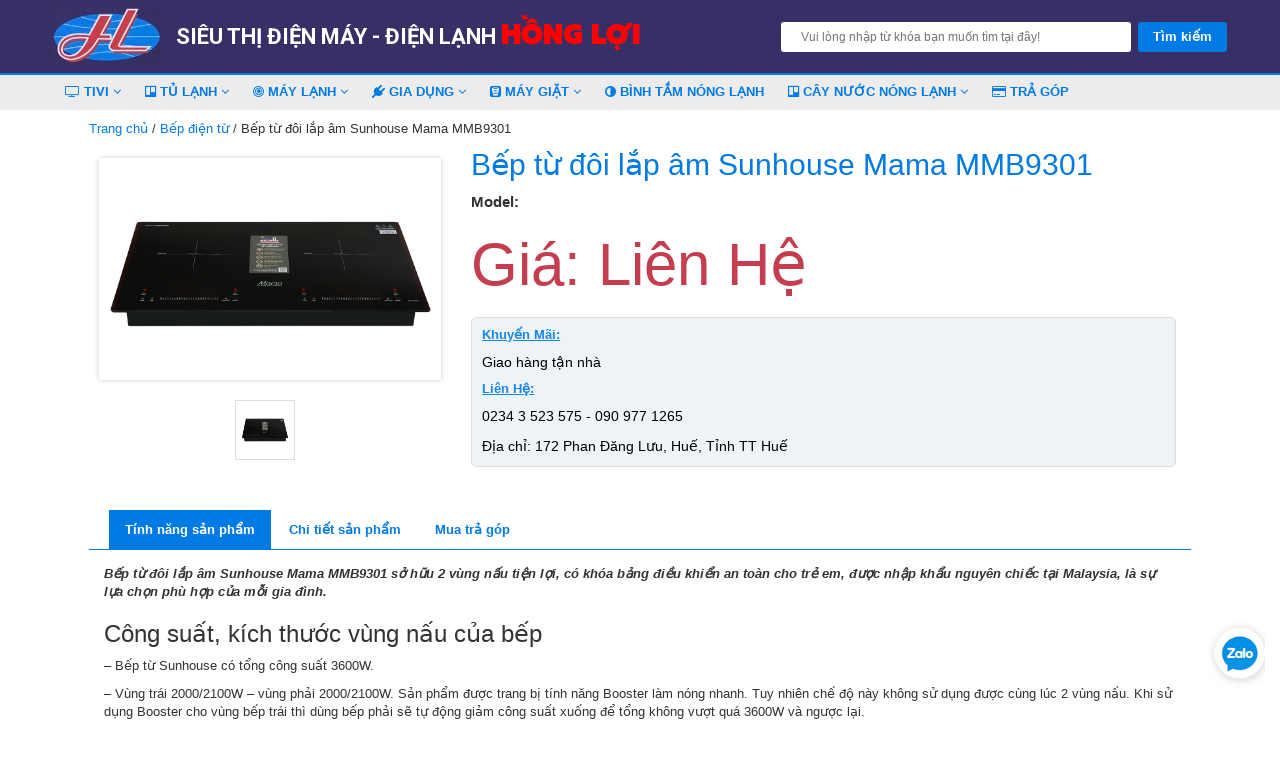

--- FILE ---
content_type: text/html; charset=UTF-8
request_url: https://hongloi.vn/san-pham/bep-tu-doi-lap-am-sunhouse-mama-mmb9301/
body_size: 16275
content:

<!DOCTYPE html PUBLIC "-//W3C//DTD XHTML 1.0 Transitional//EN" "http://www.w3.org/TR/xhtml1/DTD/xhtml1-transitional.dtd">
<html lang="vi" xmlns="http://www.w3.org/1999/xhtml">
<head>
<meta charset="UTF-8">
    <meta name="viewport" content="width=device-width">
    <link rel="profile" href="https://gmpg.org/xfn/11">
    <link rel="pingback" href="https://hongloi.vn/xmlrpc.php">
    <!--[if lt IE 9]>
    <script src="https://hongloi.vn/wp-content/themes/dienmayhongloi/js/html5.js"></script>
    <![endif]-->
   
    <meta property="og:url" content="https://hongloi.vn" />
    <meta property="og:type" content="website" />
    <meta property="og:title" content="Siêu thị điện máy - điện tử HỒNG LỢI - 172 Phan Đăng Lưu, tp Huế" />
    <meta property="og:description" content="Siêu thị điện máy - điện tử HỒNG LỢI là trung tâm mua sắm ĐIỆN TỬ - ĐIỆN LẠNH - ĐIỆN GIA DỤNG uy tín, giá rẻ nhất thành phố huế. Chất lượng dịch vụ uy tín và hậu mãi tốt cho bạn" />
    <meta property="og:image" content="/favicon-96x96.png" />

<meta http-equiv="Content-Type" content="text/html; charset=utf-8" />


<!-- <link rel="stylesheet" href="https://hongloi.vn/wp-content/themes/dienmayhongloi/style.css"> -->

<script src="https://hongloi.vn/wp-content/themes/dienmayhongloi/js/jquery-1.12.3.min.js"></script>
<script src="https://hongloi.vn/wp-content/themes/dienmayhongloi/js/stickyMojo.js"></script>
<!-- Latest compiled and minified CSS -->
<link href="https://fonts.googleapis.com/css?family=Prompt:900" rel="stylesheet">
<link rel="stylesheet" href="https://hongloi.vn/wp-content/themes/dienmayhongloi/css/font-awesome.min.css">
<link rel="apple-touch-icon" sizes="57x57" href="/apple-icon-57x57.png">
<link rel="apple-touch-icon" sizes="60x60" href="/apple-icon-60x60.png">
<link rel="apple-touch-icon" sizes="72x72" href="/apple-icon-72x72.png">
<link rel="apple-touch-icon" sizes="76x76" href="/apple-icon-76x76.png">
<link rel="apple-touch-icon" sizes="114x114" href="/apple-icon-114x114.png">
<link rel="apple-touch-icon" sizes="120x120" href="/apple-icon-120x120.png">
<link rel="apple-touch-icon" sizes="144x144" href="/apple-icon-144x144.png">
<link rel="apple-touch-icon" sizes="152x152" href="/apple-icon-152x152.png">
<link rel="apple-touch-icon" sizes="180x180" href="/apple-icon-180x180.png">
<link rel="icon" type="image/png" sizes="192x192"  href="/android-icon-192x192.png">
<link rel="icon" type="image/png" sizes="32x32" href="/favicon-32x32.png">
<link rel="icon" type="image/png" sizes="96x96" href="/favicon-96x96.png">
<link rel="icon" type="image/png" sizes="16x16" href="/favicon-16x16.png">
<link rel="manifest" href="/manifest.json">
<meta name="msapplication-TileColor" content="#ffffff">
<meta name="msapplication-TileImage" content="/ms-icon-144x144.png">
<meta name="theme-color" content="#ffffff">
<!-- Optional theme -->
<link rel="stylesheet" href="https://hongloi.vn/wp-content/themes/dienmayhongloi/css/bootstrap-theme.min.css">
<!-- Latest compiled and minified JavaScript -->

<script src="https://hongloi.vn/wp-content/themes/dienmayhongloi/js/bootstrap.min.js"></script>

<script src="https://hongloi.vn/wp-content/themes/dienmayhongloi/js/jquery.bxslider.min.js"></script>
<!-- bxSlider CSS file -->
<link href="https://hongloi.vn/wp-content/themes/dienmayhongloi/css/jquery.bxslider.css" rel="stylesheet" />
<script type="text/javascript">
    $(document).ready(function() {
		/*
        $(".bginfo").css("display","none");
         $(".product").hover(
         function(){
           $('.bginfo',this).slideDown('fast');
         },
         function(){
          $('.bginfo',this).slideUp('fast');
         }
         );
        */ 
        $('.search_form_mobile').hide();
        $('.search_bt').click(function() {
          $('.search_form_mobile').toggle('slow', function() {
        
        });
        	
    });
	$('#qh_filter_siderbar').stickyMojo({footerID:'#product_footer_div', contentID: '#product_main_div', width: $('#qh_filter_siderbar').width()});
	$('.slider4').bxSlider({
		minSlides: 4,
  		maxSlides: 4,
  		slideWidth: 132,
  		slideMargin: 10,
  		ticker: true,
  		speed: 50000
	  });
	$("article").each(function(){
   		var replaced = $(this).html().replace(/Hồng Lợi/g,'<span style="color:#f00">Hồng Lợi</span>');
   		$(this).html(replaced);
  	});
});



</script>
<script type="text/javascript">
    $(document).ready(function(){
  $('.bxslider').bxSlider({
  pagerCustom: '#bx-pager'
});
});
</script>
<link rel="stylesheet" href="https://hongloi.vn/wp-content/themes/dienmayhongloi/css/bootstrap.min.css">
<link href="https://fonts.googleapis.com/css?family=Roboto:400,500,700,900&subset=vietnamese" rel="stylesheet">
<script>(function(html){html.className = html.className.replace(/\bno-js\b/,'js')})(document.documentElement);</script>
<title>Bếp từ đôi lắp âm Sunhouse Mama MMB9301 &#8211; Siêu thị Điện máy Hồng Lợi Huế</title>
<meta name='robots' content='max-image-preview:large' />
<link rel='dns-prefetch' href='//platform-api.sharethis.com' />
<link rel='dns-prefetch' href='//fonts.googleapis.com' />
<link rel='dns-prefetch' href='//s.w.org' />
<link rel="alternate" type="application/rss+xml" title="Dòng thông tin Siêu thị Điện máy Hồng Lợi Huế &raquo;" href="https://hongloi.vn/feed/" />
<link rel="alternate" type="application/rss+xml" title="Dòng phản hồi Siêu thị Điện máy Hồng Lợi Huế &raquo;" href="https://hongloi.vn/comments/feed/" />
<link rel="alternate" type="application/rss+xml" title="Siêu thị Điện máy Hồng Lợi Huế &raquo; Bếp từ đôi lắp âm Sunhouse Mama MMB9301 Dòng phản hồi" href="https://hongloi.vn/san-pham/bep-tu-doi-lap-am-sunhouse-mama-mmb9301/feed/" />
<script type="text/javascript">
window._wpemojiSettings = {"baseUrl":"https:\/\/s.w.org\/images\/core\/emoji\/14.0.0\/72x72\/","ext":".png","svgUrl":"https:\/\/s.w.org\/images\/core\/emoji\/14.0.0\/svg\/","svgExt":".svg","source":{"concatemoji":"https:\/\/hongloi.vn\/wp-includes\/js\/wp-emoji-release.min.js?ver=6.0.11"}};
/*! This file is auto-generated */
!function(e,a,t){var n,r,o,i=a.createElement("canvas"),p=i.getContext&&i.getContext("2d");function s(e,t){var a=String.fromCharCode,e=(p.clearRect(0,0,i.width,i.height),p.fillText(a.apply(this,e),0,0),i.toDataURL());return p.clearRect(0,0,i.width,i.height),p.fillText(a.apply(this,t),0,0),e===i.toDataURL()}function c(e){var t=a.createElement("script");t.src=e,t.defer=t.type="text/javascript",a.getElementsByTagName("head")[0].appendChild(t)}for(o=Array("flag","emoji"),t.supports={everything:!0,everythingExceptFlag:!0},r=0;r<o.length;r++)t.supports[o[r]]=function(e){if(!p||!p.fillText)return!1;switch(p.textBaseline="top",p.font="600 32px Arial",e){case"flag":return s([127987,65039,8205,9895,65039],[127987,65039,8203,9895,65039])?!1:!s([55356,56826,55356,56819],[55356,56826,8203,55356,56819])&&!s([55356,57332,56128,56423,56128,56418,56128,56421,56128,56430,56128,56423,56128,56447],[55356,57332,8203,56128,56423,8203,56128,56418,8203,56128,56421,8203,56128,56430,8203,56128,56423,8203,56128,56447]);case"emoji":return!s([129777,127995,8205,129778,127999],[129777,127995,8203,129778,127999])}return!1}(o[r]),t.supports.everything=t.supports.everything&&t.supports[o[r]],"flag"!==o[r]&&(t.supports.everythingExceptFlag=t.supports.everythingExceptFlag&&t.supports[o[r]]);t.supports.everythingExceptFlag=t.supports.everythingExceptFlag&&!t.supports.flag,t.DOMReady=!1,t.readyCallback=function(){t.DOMReady=!0},t.supports.everything||(n=function(){t.readyCallback()},a.addEventListener?(a.addEventListener("DOMContentLoaded",n,!1),e.addEventListener("load",n,!1)):(e.attachEvent("onload",n),a.attachEvent("onreadystatechange",function(){"complete"===a.readyState&&t.readyCallback()})),(e=t.source||{}).concatemoji?c(e.concatemoji):e.wpemoji&&e.twemoji&&(c(e.twemoji),c(e.wpemoji)))}(window,document,window._wpemojiSettings);
</script>
<style type="text/css">
img.wp-smiley,
img.emoji {
	display: inline !important;
	border: none !important;
	box-shadow: none !important;
	height: 1em !important;
	width: 1em !important;
	margin: 0 0.07em !important;
	vertical-align: -0.1em !important;
	background: none !important;
	padding: 0 !important;
}
</style>
	<link rel='stylesheet' id='wp-block-library-css'  href='https://hongloi.vn/wp-includes/css/dist/block-library/style.min.css?ver=6.0.11' type='text/css' media='all' />
<link rel='stylesheet' id='wc-blocks-vendors-style-css'  href='https://hongloi.vn/wp-content/plugins/woocommerce/packages/woocommerce-blocks/build/wc-blocks-vendors-style.css?ver=8.0.0' type='text/css' media='all' />
<link rel='stylesheet' id='wc-blocks-style-css'  href='https://hongloi.vn/wp-content/plugins/woocommerce/packages/woocommerce-blocks/build/wc-blocks-style.css?ver=8.0.0' type='text/css' media='all' />
<style id='global-styles-inline-css' type='text/css'>
body{--wp--preset--color--black: #000000;--wp--preset--color--cyan-bluish-gray: #abb8c3;--wp--preset--color--white: #ffffff;--wp--preset--color--pale-pink: #f78da7;--wp--preset--color--vivid-red: #cf2e2e;--wp--preset--color--luminous-vivid-orange: #ff6900;--wp--preset--color--luminous-vivid-amber: #fcb900;--wp--preset--color--light-green-cyan: #7bdcb5;--wp--preset--color--vivid-green-cyan: #00d084;--wp--preset--color--pale-cyan-blue: #8ed1fc;--wp--preset--color--vivid-cyan-blue: #0693e3;--wp--preset--color--vivid-purple: #9b51e0;--wp--preset--gradient--vivid-cyan-blue-to-vivid-purple: linear-gradient(135deg,rgba(6,147,227,1) 0%,rgb(155,81,224) 100%);--wp--preset--gradient--light-green-cyan-to-vivid-green-cyan: linear-gradient(135deg,rgb(122,220,180) 0%,rgb(0,208,130) 100%);--wp--preset--gradient--luminous-vivid-amber-to-luminous-vivid-orange: linear-gradient(135deg,rgba(252,185,0,1) 0%,rgba(255,105,0,1) 100%);--wp--preset--gradient--luminous-vivid-orange-to-vivid-red: linear-gradient(135deg,rgba(255,105,0,1) 0%,rgb(207,46,46) 100%);--wp--preset--gradient--very-light-gray-to-cyan-bluish-gray: linear-gradient(135deg,rgb(238,238,238) 0%,rgb(169,184,195) 100%);--wp--preset--gradient--cool-to-warm-spectrum: linear-gradient(135deg,rgb(74,234,220) 0%,rgb(151,120,209) 20%,rgb(207,42,186) 40%,rgb(238,44,130) 60%,rgb(251,105,98) 80%,rgb(254,248,76) 100%);--wp--preset--gradient--blush-light-purple: linear-gradient(135deg,rgb(255,206,236) 0%,rgb(152,150,240) 100%);--wp--preset--gradient--blush-bordeaux: linear-gradient(135deg,rgb(254,205,165) 0%,rgb(254,45,45) 50%,rgb(107,0,62) 100%);--wp--preset--gradient--luminous-dusk: linear-gradient(135deg,rgb(255,203,112) 0%,rgb(199,81,192) 50%,rgb(65,88,208) 100%);--wp--preset--gradient--pale-ocean: linear-gradient(135deg,rgb(255,245,203) 0%,rgb(182,227,212) 50%,rgb(51,167,181) 100%);--wp--preset--gradient--electric-grass: linear-gradient(135deg,rgb(202,248,128) 0%,rgb(113,206,126) 100%);--wp--preset--gradient--midnight: linear-gradient(135deg,rgb(2,3,129) 0%,rgb(40,116,252) 100%);--wp--preset--duotone--dark-grayscale: url('#wp-duotone-dark-grayscale');--wp--preset--duotone--grayscale: url('#wp-duotone-grayscale');--wp--preset--duotone--purple-yellow: url('#wp-duotone-purple-yellow');--wp--preset--duotone--blue-red: url('#wp-duotone-blue-red');--wp--preset--duotone--midnight: url('#wp-duotone-midnight');--wp--preset--duotone--magenta-yellow: url('#wp-duotone-magenta-yellow');--wp--preset--duotone--purple-green: url('#wp-duotone-purple-green');--wp--preset--duotone--blue-orange: url('#wp-duotone-blue-orange');--wp--preset--font-size--small: 13px;--wp--preset--font-size--medium: 20px;--wp--preset--font-size--large: 36px;--wp--preset--font-size--x-large: 42px;}.has-black-color{color: var(--wp--preset--color--black) !important;}.has-cyan-bluish-gray-color{color: var(--wp--preset--color--cyan-bluish-gray) !important;}.has-white-color{color: var(--wp--preset--color--white) !important;}.has-pale-pink-color{color: var(--wp--preset--color--pale-pink) !important;}.has-vivid-red-color{color: var(--wp--preset--color--vivid-red) !important;}.has-luminous-vivid-orange-color{color: var(--wp--preset--color--luminous-vivid-orange) !important;}.has-luminous-vivid-amber-color{color: var(--wp--preset--color--luminous-vivid-amber) !important;}.has-light-green-cyan-color{color: var(--wp--preset--color--light-green-cyan) !important;}.has-vivid-green-cyan-color{color: var(--wp--preset--color--vivid-green-cyan) !important;}.has-pale-cyan-blue-color{color: var(--wp--preset--color--pale-cyan-blue) !important;}.has-vivid-cyan-blue-color{color: var(--wp--preset--color--vivid-cyan-blue) !important;}.has-vivid-purple-color{color: var(--wp--preset--color--vivid-purple) !important;}.has-black-background-color{background-color: var(--wp--preset--color--black) !important;}.has-cyan-bluish-gray-background-color{background-color: var(--wp--preset--color--cyan-bluish-gray) !important;}.has-white-background-color{background-color: var(--wp--preset--color--white) !important;}.has-pale-pink-background-color{background-color: var(--wp--preset--color--pale-pink) !important;}.has-vivid-red-background-color{background-color: var(--wp--preset--color--vivid-red) !important;}.has-luminous-vivid-orange-background-color{background-color: var(--wp--preset--color--luminous-vivid-orange) !important;}.has-luminous-vivid-amber-background-color{background-color: var(--wp--preset--color--luminous-vivid-amber) !important;}.has-light-green-cyan-background-color{background-color: var(--wp--preset--color--light-green-cyan) !important;}.has-vivid-green-cyan-background-color{background-color: var(--wp--preset--color--vivid-green-cyan) !important;}.has-pale-cyan-blue-background-color{background-color: var(--wp--preset--color--pale-cyan-blue) !important;}.has-vivid-cyan-blue-background-color{background-color: var(--wp--preset--color--vivid-cyan-blue) !important;}.has-vivid-purple-background-color{background-color: var(--wp--preset--color--vivid-purple) !important;}.has-black-border-color{border-color: var(--wp--preset--color--black) !important;}.has-cyan-bluish-gray-border-color{border-color: var(--wp--preset--color--cyan-bluish-gray) !important;}.has-white-border-color{border-color: var(--wp--preset--color--white) !important;}.has-pale-pink-border-color{border-color: var(--wp--preset--color--pale-pink) !important;}.has-vivid-red-border-color{border-color: var(--wp--preset--color--vivid-red) !important;}.has-luminous-vivid-orange-border-color{border-color: var(--wp--preset--color--luminous-vivid-orange) !important;}.has-luminous-vivid-amber-border-color{border-color: var(--wp--preset--color--luminous-vivid-amber) !important;}.has-light-green-cyan-border-color{border-color: var(--wp--preset--color--light-green-cyan) !important;}.has-vivid-green-cyan-border-color{border-color: var(--wp--preset--color--vivid-green-cyan) !important;}.has-pale-cyan-blue-border-color{border-color: var(--wp--preset--color--pale-cyan-blue) !important;}.has-vivid-cyan-blue-border-color{border-color: var(--wp--preset--color--vivid-cyan-blue) !important;}.has-vivid-purple-border-color{border-color: var(--wp--preset--color--vivid-purple) !important;}.has-vivid-cyan-blue-to-vivid-purple-gradient-background{background: var(--wp--preset--gradient--vivid-cyan-blue-to-vivid-purple) !important;}.has-light-green-cyan-to-vivid-green-cyan-gradient-background{background: var(--wp--preset--gradient--light-green-cyan-to-vivid-green-cyan) !important;}.has-luminous-vivid-amber-to-luminous-vivid-orange-gradient-background{background: var(--wp--preset--gradient--luminous-vivid-amber-to-luminous-vivid-orange) !important;}.has-luminous-vivid-orange-to-vivid-red-gradient-background{background: var(--wp--preset--gradient--luminous-vivid-orange-to-vivid-red) !important;}.has-very-light-gray-to-cyan-bluish-gray-gradient-background{background: var(--wp--preset--gradient--very-light-gray-to-cyan-bluish-gray) !important;}.has-cool-to-warm-spectrum-gradient-background{background: var(--wp--preset--gradient--cool-to-warm-spectrum) !important;}.has-blush-light-purple-gradient-background{background: var(--wp--preset--gradient--blush-light-purple) !important;}.has-blush-bordeaux-gradient-background{background: var(--wp--preset--gradient--blush-bordeaux) !important;}.has-luminous-dusk-gradient-background{background: var(--wp--preset--gradient--luminous-dusk) !important;}.has-pale-ocean-gradient-background{background: var(--wp--preset--gradient--pale-ocean) !important;}.has-electric-grass-gradient-background{background: var(--wp--preset--gradient--electric-grass) !important;}.has-midnight-gradient-background{background: var(--wp--preset--gradient--midnight) !important;}.has-small-font-size{font-size: var(--wp--preset--font-size--small) !important;}.has-medium-font-size{font-size: var(--wp--preset--font-size--medium) !important;}.has-large-font-size{font-size: var(--wp--preset--font-size--large) !important;}.has-x-large-font-size{font-size: var(--wp--preset--font-size--x-large) !important;}
</style>
<link rel='stylesheet' id='contact-form-7-css'  href='https://hongloi.vn/wp-content/plugins/contact-form-7/includes/css/styles.css?ver=5.6.2' type='text/css' media='all' />
<link rel='stylesheet' id='rs-plugin-settings-css'  href='https://hongloi.vn/wp-content/plugins/revslider/rs-plugin/css/settings.css?ver=4.6.9' type='text/css' media='all' />
<style id='rs-plugin-settings-inline-css' type='text/css'>
.tp-caption a{color:#ff7302;text-shadow:none;-webkit-transition:all 0.2s ease-out;-moz-transition:all 0.2s ease-out;-o-transition:all 0.2s ease-out;-ms-transition:all 0.2s ease-out}.tp-caption a:hover{color:#ffa902}
</style>
<link rel='stylesheet' id='woocommerce-layout-css'  href='https://hongloi.vn/wp-content/plugins/woocommerce/assets/css/woocommerce-layout.css?ver=6.8.2' type='text/css' media='all' />
<link rel='stylesheet' id='woocommerce-smallscreen-css'  href='https://hongloi.vn/wp-content/plugins/woocommerce/assets/css/woocommerce-smallscreen.css?ver=6.8.2' type='text/css' media='only screen and (max-width: 768px)' />
<link rel='stylesheet' id='woocommerce-general-css'  href='https://hongloi.vn/wp-content/plugins/woocommerce/assets/css/woocommerce.css?ver=6.8.2' type='text/css' media='all' />
<style id='woocommerce-inline-inline-css' type='text/css'>
.woocommerce form .form-row .required { visibility: visible; }
</style>
<link rel='stylesheet' id='aws-style-css'  href='https://hongloi.vn/wp-content/plugins/advanced-woo-search/assets/css/common.css?ver=2.61' type='text/css' media='all' />
<link rel='stylesheet' id='twentyfifteen-fonts-css'  href='https://fonts.googleapis.com/css?family=Noto+Sans%3A400italic%2C700italic%2C400%2C700%7CNoto+Serif%3A400italic%2C700italic%2C400%2C700%7CInconsolata%3A400%2C700&#038;subset=latin%2Clatin-ext' type='text/css' media='all' />
<link rel='stylesheet' id='genericons-css'  href='https://hongloi.vn/wp-content/themes/dienmayhongloi/genericons/genericons.css?ver=3.2' type='text/css' media='all' />
<link rel='stylesheet' id='twentyfifteen-style-css'  href='https://hongloi.vn/wp-content/themes/dienmayhongloi/style.css?ver=6.0.11' type='text/css' media='all' />
<style id='twentyfifteen-style-inline-css' type='text/css'>

			.post-navigation .nav-previous { background-image: url(https://hongloi.vn/wp-content/uploads/2022/09/sunhouse-shb9101-2-org-825x510.jpg); }
			.post-navigation .nav-previous .post-title, .post-navigation .nav-previous a:hover .post-title, .post-navigation .nav-previous .meta-nav { color: #fff; }
			.post-navigation .nav-previous a:before { background-color: rgba(0, 0, 0, 0.4); }
		
			.post-navigation .nav-next { background-image: url(https://hongloi.vn/wp-content/uploads/2022/09/sunhouse-mama-mmb9208dih-2-org-825x510.jpg); border-top: 0; }
			.post-navigation .nav-next .post-title, .post-navigation .nav-next a:hover .post-title, .post-navigation .nav-next .meta-nav { color: #fff; }
			.post-navigation .nav-next a:before { background-color: rgba(0, 0, 0, 0.4); }
		
</style>
<!--[if lt IE 9]>
<link rel='stylesheet' id='twentyfifteen-ie-css'  href='https://hongloi.vn/wp-content/themes/dienmayhongloi/css/ie.css?ver=20141010' type='text/css' media='all' />
<![endif]-->
<!--[if lt IE 8]>
<link rel='stylesheet' id='twentyfifteen-ie7-css'  href='https://hongloi.vn/wp-content/themes/dienmayhongloi/css/ie7.css?ver=20141010' type='text/css' media='all' />
<![endif]-->
<script type='text/javascript' src='https://hongloi.vn/wp-includes/js/jquery/jquery.min.js?ver=3.6.0' id='jquery-core-js'></script>
<script type='text/javascript' src='https://hongloi.vn/wp-includes/js/jquery/jquery-migrate.min.js?ver=3.3.2' id='jquery-migrate-js'></script>
<script type='text/javascript' id='qh-ajax-script-js-extra'>
/* <![CDATA[ */
var ajax_object = {"ajaxurl":"https:\/\/hongloi.vn\/wp-admin\/admin-ajax.php"};
/* ]]> */
</script>
<script type='text/javascript' src='https://hongloi.vn/wp-content/plugins/qh-wc-products-filter/assets/js/script.js?ver=1.0' id='qh-ajax-script-js'></script>
<script type='text/javascript' src='https://hongloi.vn/wp-content/plugins/revslider/rs-plugin/js/jquery.themepunch.tools.min.js?ver=4.6.9' id='tp-tools-js'></script>
<script type='text/javascript' src='https://hongloi.vn/wp-content/plugins/revslider/rs-plugin/js/jquery.themepunch.revolution.min.js?ver=4.6.9' id='revmin-js'></script>
<script type='text/javascript' src='//platform-api.sharethis.com/js/sharethis.js#product=ga&#038;property=630c74f34a688f00124a58c0' id='googleanalytics-platform-sharethis-js'></script>
<link rel="https://api.w.org/" href="https://hongloi.vn/wp-json/" /><link rel="alternate" type="application/json" href="https://hongloi.vn/wp-json/wp/v2/product/6857" /><link rel="EditURI" type="application/rsd+xml" title="RSD" href="https://hongloi.vn/xmlrpc.php?rsd" />
<link rel="wlwmanifest" type="application/wlwmanifest+xml" href="https://hongloi.vn/wp-includes/wlwmanifest.xml" /> 
<meta name="generator" content="WordPress 6.0.11" />
<meta name="generator" content="WooCommerce 6.8.2" />
<link rel="canonical" href="https://hongloi.vn/san-pham/bep-tu-doi-lap-am-sunhouse-mama-mmb9301/" />
<link rel='shortlink' href='https://hongloi.vn/?p=6857' />
<link rel="alternate" type="application/json+oembed" href="https://hongloi.vn/wp-json/oembed/1.0/embed?url=https%3A%2F%2Fhongloi.vn%2Fsan-pham%2Fbep-tu-doi-lap-am-sunhouse-mama-mmb9301%2F" />
<link rel="alternate" type="text/xml+oembed" href="https://hongloi.vn/wp-json/oembed/1.0/embed?url=https%3A%2F%2Fhongloi.vn%2Fsan-pham%2Fbep-tu-doi-lap-am-sunhouse-mama-mmb9301%2F&#038;format=xml" />
		<script type="text/javascript">
			jQuery(document).ready(function() {
				// CUSTOM AJAX CONTENT LOADING FUNCTION
				var ajaxRevslider = function(obj) {
				
					// obj.type : Post Type
					// obj.id : ID of Content to Load
					// obj.aspectratio : The Aspect Ratio of the Container / Media
					// obj.selector : The Container Selector where the Content of Ajax will be injected. It is done via the Essential Grid on Return of Content
					
					var content = "";

					data = {};
					
					data.action = 'revslider_ajax_call_front';
					data.client_action = 'get_slider_html';
					data.token = 'e0b03f426c';
					data.type = obj.type;
					data.id = obj.id;
					data.aspectratio = obj.aspectratio;
					
					// SYNC AJAX REQUEST
					jQuery.ajax({
						type:"post",
						url:"https://hongloi.vn/wp-admin/admin-ajax.php",
						dataType: 'json',
						data:data,
						async:false,
						success: function(ret, textStatus, XMLHttpRequest) {
							if(ret.success == true)
								content = ret.data;								
						},
						error: function(e) {
							console.log(e);
						}
					});
					
					 // FIRST RETURN THE CONTENT WHEN IT IS LOADED !!
					 return content;						 
				};
				
				// CUSTOM AJAX FUNCTION TO REMOVE THE SLIDER
				var ajaxRemoveRevslider = function(obj) {
					return jQuery(obj.selector+" .rev_slider").revkill();
				};

				// EXTEND THE AJAX CONTENT LOADING TYPES WITH TYPE AND FUNCTION
				var extendessential = setInterval(function() {
					if (jQuery.fn.tpessential != undefined) {
						clearInterval(extendessential);
						if(typeof(jQuery.fn.tpessential.defaults) !== 'undefined') {
							jQuery.fn.tpessential.defaults.ajaxTypes.push({type:"revslider",func:ajaxRevslider,killfunc:ajaxRemoveRevslider,openAnimationSpeed:0.3});   
							// type:  Name of the Post to load via Ajax into the Essential Grid Ajax Container
							// func: the Function Name which is Called once the Item with the Post Type has been clicked
							// killfunc: function to kill in case the Ajax Window going to be removed (before Remove function !
							// openAnimationSpeed: how quick the Ajax Content window should be animated (default is 0.3)
						}
					}
				},30);
			});
		</script>
			<noscript><style>.woocommerce-product-gallery{ opacity: 1 !important; }</style></noscript>
	
                <script>
                
                    window.addEventListener("load", function() {
                        
                        var awsDiviSearch = document.querySelectorAll("header .et_pb_menu__search-button");
                        if ( awsDiviSearch ) {
                            for (var i = 0; i < awsDiviSearch.length; i++) {
                                awsDiviSearch[i].addEventListener("click", function() {
                                    window.setTimeout(function(){
                                        document.querySelector(".et_pb_menu__search-container .aws-container .aws-search-field").focus();
                                        jQuery( ".aws-search-result" ).hide();
                                    }, 100);
                                }, false);
                            }
                        }

                    }, false);

                </script><script>
(function() {
	(function (i, s, o, g, r, a, m) {
		i['GoogleAnalyticsObject'] = r;
		i[r] = i[r] || function () {
				(i[r].q = i[r].q || []).push(arguments)
			}, i[r].l = 1 * new Date();
		a = s.createElement(o),
			m = s.getElementsByTagName(o)[0];
		a.async = 1;
		a.src = g;
		m.parentNode.insertBefore(a, m)
	})(window, document, 'script', 'https://google-analytics.com/analytics.js', 'ga');

	ga('create', 'UA-87155914-1', 'auto');
			ga('send', 'pageview');
	})();
</script>
		<style type="text/css" id="wp-custom-css">
			/*
Bạn có thể thêm CSS ở đây.

Nhấp chuột vào biểu tượng trợ giúp phía trên để tìm hiểu thêm.
*/
body {
   background: #fff;
   color: 333;
}
 
/* Dành cho điện thoại */
@media all and (max-width: 480px) {

}
 
/* Dành cho máy tính bảng */
@media all and (max-width: 1024px) {
 .pagepay{
	display:block;
	float:left;
}
}

.detail_info_product ul {
    list-style: none;
}

.detail_info_product ul li {
    display: block;
}

.detail_info_product li .lileft {
    float: left;
    padding: 5px;
    font-weight: bold;
}

.detail_info_product li .liright {
    float: left;
    padding: 5px;
}

.detail_info_product li:after {
    clear: both;
    content: "";
    display: block;
}		</style>
		</head>

<body data-rsssl=1>
<header>
<div class="header_top">
    <div class="container">
        <a class="logo" href="https://hongloi.vn/"><img src="https://hongloi.vn/wp-content/themes/dienmayhongloi/images/logo-hongloi.png" alt=""></a>
        <h1>Siêu thị điện máy - điện lạnh <span class="name">Hồng Lợi</span></h1>
        <nav>
            <form class="search_form" action="https://hongloi.vn/" role="search" method="get">
				<input type="text" name="s" value="" placeholder="Vui lòng nhập từ khóa bạn muốn tìm tại đây!" />
				<input type="submit" name="submit" value="Tìm kiếm" />
				<input type="hidden" name="post_type" value="product" />
			</form>
            <!--<a class="hotline">
                <p>Hotline</p>
                <span>(054) 3 523 575</span>
                <span>090 977 1265</span>
            </a>-->
        </nav>
    </div><!-- end container-->
</div><!-- end header_top-->
<div class="menu_2">
    <div class="container">
        <div class="menu_top"><ul id="menu-menu_main" class=" col-lg-12"><li id="menu-item-838" class="menu-item menu-item-type-taxonomy menu-item-object-product_cat menu-item-has-children menu-item-838"><a href="https://hongloi.vn/danh-muc/dien-tu/tivi/"><i class="fa fa-television"></i> Tivi <i class="fa fa-angle-down"></i></a>
<ul class="sub-menu">
	<li id="menu-item-849" class="menu-item menu-item-type-taxonomy menu-item-object-product_cat menu-item-849"><a href="https://hongloi.vn/danh-muc/dien-tu/tivi/">Tivi</a></li>
	<li id="menu-item-848" class="menu-item menu-item-type-taxonomy menu-item-object-product_cat menu-item-848"><a href="https://hongloi.vn/danh-muc/dien-tu/loa-vi-tinh/">Loa vi tính</a></li>
	<li id="menu-item-846" class="menu-item menu-item-type-taxonomy menu-item-object-product_cat menu-item-846"><a href="https://hongloi.vn/danh-muc/dien-tu/dan-am-thanh/">Dàn âm thanh</a></li>
	<li id="menu-item-847" class="menu-item menu-item-type-taxonomy menu-item-object-product_cat menu-item-847"><a href="https://hongloi.vn/danh-muc/dien-tu/dau-dvd/">Đầu DVD</a></li>
</ul>
</li>
<li id="menu-item-839" class="menu-item menu-item-type-taxonomy menu-item-object-product_cat menu-item-has-children menu-item-839"><a href="https://hongloi.vn/danh-muc/dien-lanh/tu-lanh/"><i class="fa fa-trello"></i> Tủ lạnh <i class="fa fa-angle-down"></i></a>
<ul class="sub-menu">
	<li id="menu-item-971" class="menu-item menu-item-type-taxonomy menu-item-object-product_cat menu-item-971"><a href="https://hongloi.vn/danh-muc/dien-lanh/tu-lanh/">Tủ lạnh</a></li>
	<li id="menu-item-969" class="menu-item menu-item-type-taxonomy menu-item-object-product_cat menu-item-969"><a href="https://hongloi.vn/danh-muc/dien-lanh/tu-cap-dong/">Tủ cấp đông</a></li>
	<li id="menu-item-970" class="menu-item menu-item-type-taxonomy menu-item-object-product_cat menu-item-970"><a href="https://hongloi.vn/danh-muc/dien-lanh/tu-cap-mat/">Tủ cấp mát</a></li>
</ul>
</li>
<li id="menu-item-936" class="menu-item menu-item-type-taxonomy menu-item-object-product_cat menu-item-has-children menu-item-936"><a href="https://hongloi.vn/danh-muc/dien-lanh/may-lanh/"><i class="fa fa-bullseye"></i> Máy lạnh <i class="fa fa-angle-down"></i></a>
<ul class="sub-menu">
	<li id="menu-item-937" class="menu-item menu-item-type-taxonomy menu-item-object-product_cat menu-item-937"><a href="https://hongloi.vn/danh-muc/dien-lanh/may-lanh/">Máy lạnh</a></li>
	<li id="menu-item-935" class="menu-item menu-item-type-taxonomy menu-item-object-product_cat menu-item-935"><a href="https://hongloi.vn/danh-muc/dien-lanh/quat-dieu-hoa/">Quạt điều hoà</a></li>
</ul>
</li>
<li id="menu-item-22" class="giadung menu-item menu-item-type-taxonomy menu-item-object-product_cat current-product-ancestor menu-item-has-children menu-item-22"><a href="https://hongloi.vn/danh-muc/dien-gia-dung/"><i class="fa fa-plug"></i> Gia dụng <i class="fa fa-angle-down"></i></a>
<ul class="sub-menu">
	<li id="menu-item-876" class="menu-item menu-item-type-taxonomy menu-item-object-product_cat menu-item-876"><a href="https://hongloi.vn/danh-muc/dien-gia-dung/bep-gas/">Bếp gas</a></li>
	<li id="menu-item-875" class="menu-item menu-item-type-taxonomy menu-item-object-product_cat current-product-ancestor current-menu-parent current-product-parent menu-item-875"><a href="https://hongloi.vn/danh-muc/dien-gia-dung/bep-dien-tu/">Bếp điện từ</a></li>
	<li id="menu-item-939" class="menu-item menu-item-type-taxonomy menu-item-object-product_cat menu-item-939"><a href="https://hongloi.vn/danh-muc/dien-gia-dung/may-hut-mui/">Máy hút mùi</a></li>
	<li id="menu-item-851" class="menu-item menu-item-type-taxonomy menu-item-object-product_cat menu-item-851"><a href="https://hongloi.vn/danh-muc/dien-gia-dung/ban-ui/">Bàn ủi</a></li>
	<li id="menu-item-941" class="menu-item menu-item-type-taxonomy menu-item-object-product_cat menu-item-941"><a href="https://hongloi.vn/danh-muc/dien-gia-dung/binh-thuy-dien/">Bình Thủy Điện</a></li>
	<li id="menu-item-853" class="menu-item menu-item-type-taxonomy menu-item-object-product_cat menu-item-853"><a href="https://hongloi.vn/danh-muc/dien-gia-dung/lo-nuong/">Lò nướng</a></li>
	<li id="menu-item-856" class="menu-item menu-item-type-taxonomy menu-item-object-product_cat menu-item-856"><a href="https://hongloi.vn/danh-muc/dien-gia-dung/may-hut-bui/">Máy hút bụi</a></li>
	<li id="menu-item-946" class="menu-item menu-item-type-taxonomy menu-item-object-product_cat menu-item-946"><a href="https://hongloi.vn/danh-muc/dien-gia-dung/may-say-toc/">Máy sấy tóc</a></li>
	<li id="menu-item-857" class="menu-item menu-item-type-taxonomy menu-item-object-product_cat menu-item-857"><a href="https://hongloi.vn/danh-muc/dien-gia-dung/may-xay-sinh-to/">Máy xay sinh tố</a></li>
	<li id="menu-item-859" class="menu-item menu-item-type-taxonomy menu-item-object-product_cat menu-item-859"><a href="https://hongloi.vn/danh-muc/dien-gia-dung/noi-com-dien/">Nồi cơm điện</a></li>
	<li id="menu-item-948" class="menu-item menu-item-type-taxonomy menu-item-object-product_cat menu-item-948"><a href="https://hongloi.vn/danh-muc/dien-gia-dung/may-suoi-dau/">Máy sưởi dầu</a></li>
	<li id="menu-item-5966" class="menu-item menu-item-type-taxonomy menu-item-object-product_cat menu-item-5966"><a href="https://hongloi.vn/danh-muc/dien-gia-dung/may-hut-am/">Máy hút ẩm</a></li>
	<li id="menu-item-955" class="menu-item menu-item-type-taxonomy menu-item-object-product_cat menu-item-955"><a href="https://hongloi.vn/danh-muc/dien-gia-dung/binh-dun-sieu-toc/">Bình đun siêu tốc</a></li>
	<li id="menu-item-956" class="menu-item menu-item-type-taxonomy menu-item-object-product_cat menu-item-956"><a href="https://hongloi.vn/danh-muc/dien-gia-dung/lau-dien/">Lẩu điện</a></li>
	<li id="menu-item-854" class="menu-item menu-item-type-taxonomy menu-item-object-product_cat menu-item-854"><a href="https://hongloi.vn/danh-muc/dien-gia-dung/lo-vi-song/">Lò vi sóng</a></li>
	<li id="menu-item-855" class="menu-item menu-item-type-taxonomy menu-item-object-product_cat menu-item-855"><a href="https://hongloi.vn/danh-muc/dien-gia-dung/may-ep-trai-cay/">Máy ép trái cây</a></li>
	<li id="menu-item-957" class="menu-item menu-item-type-taxonomy menu-item-object-product_cat menu-item-957"><a href="https://hongloi.vn/danh-muc/dien-gia-dung/may-lam-sua-hat/">Máy làm sữa hạt</a></li>
	<li id="menu-item-858" class="menu-item menu-item-type-taxonomy menu-item-object-product_cat menu-item-858"><a href="https://hongloi.vn/danh-muc/dien-gia-dung/noi-ap-xuat-da-nang/">Nồi áp xuất</a></li>
	<li id="menu-item-958" class="menu-item menu-item-type-taxonomy menu-item-object-product_cat menu-item-958"><a href="https://hongloi.vn/danh-muc/dien-gia-dung/quat-suoi-am/">Quạt sưởi ấm</a></li>
	<li id="menu-item-6151" class="menu-item menu-item-type-taxonomy menu-item-object-product_cat menu-item-6151"><a href="https://hongloi.vn/danh-muc/dien-gia-dung/noi-chien-khong-dau/">Nồi chiên không dầu</a></li>
	<li id="menu-item-6150" class="menu-item menu-item-type-taxonomy menu-item-object-product_cat menu-item-6150"><a href="https://hongloi.vn/danh-muc/dien-gia-dung/may-rua-chen/">Máy rửa chén</a></li>
	<li id="menu-item-963" class="menu-item menu-item-type-taxonomy menu-item-object-product_cat menu-item-963"><a href="https://hongloi.vn/danh-muc/dien-gia-dung/cay-nuoc-nong-lanh/">Cây nước nóng lạnh</a></li>
	<li id="menu-item-1116" class="menu-item menu-item-type-taxonomy menu-item-object-product_cat menu-item-1116"><a href="https://hongloi.vn/danh-muc/dien-gia-dung/may-xay-thit/">Máy xay thịt</a></li>
	<li id="menu-item-5553" class="menu-item menu-item-type-taxonomy menu-item-object-product_cat menu-item-5553"><a href="https://hongloi.vn/danh-muc/dien-lanh/may-loc-nuoc/">Máy lọc nước</a></li>
	<li id="menu-item-6014" class="menu-item menu-item-type-taxonomy menu-item-object-product_cat menu-item-6014"><a href="https://hongloi.vn/danh-muc/dien-gia-dung/may-loc-khong-khi/">Máy lọc không khí</a></li>
</ul>
</li>
<li id="menu-item-841" class="menu-item menu-item-type-taxonomy menu-item-object-product_cat menu-item-has-children menu-item-841"><a href="https://hongloi.vn/danh-muc/dien-lanh/may-giat/"><i class="fa fa-bitbucket-square"></i> Máy giặt <i class="fa fa-angle-down"></i></a>
<ul class="sub-menu">
	<li id="menu-item-863" class="menu-item menu-item-type-taxonomy menu-item-object-product_cat menu-item-863"><a href="https://hongloi.vn/danh-muc/dien-lanh/may-giat/">Máy giặt</a></li>
	<li id="menu-item-864" class="menu-item menu-item-type-taxonomy menu-item-object-product_cat menu-item-864"><a href="https://hongloi.vn/danh-muc/dien-lanh/may-say-quan-ao/">Máy sấy quần áo</a></li>
</ul>
</li>
<li id="menu-item-1117" class="menu-item menu-item-type-taxonomy menu-item-object-product_cat menu-item-1117"><a href="https://hongloi.vn/danh-muc/dien-gia-dung/binh-tam-nong-lanh/"><i class="fa fa-adjust"></i> Bình tắm nóng lạnh</a></li>
<li id="menu-item-5556" class="menu-item menu-item-type-taxonomy menu-item-object-product_cat menu-item-has-children menu-item-5556"><a href="https://hongloi.vn/danh-muc/dien-gia-dung/cay-nuoc-nong-lanh/"><i class="fa fa-trello"></i> Cây nước nóng lạnh <i class="fa fa-angle-down"></i></a>
<ul class="sub-menu">
	<li id="menu-item-5587" class="menu-item menu-item-type-taxonomy menu-item-object-product_cat menu-item-5587"><a href="https://hongloi.vn/danh-muc/dien-gia-dung/cay-nuoc-nong-lanh/">Cây nước nóng lạnh</a></li>
	<li id="menu-item-5557" class="menu-item menu-item-type-taxonomy menu-item-object-product_cat menu-item-5557"><a href="https://hongloi.vn/danh-muc/dien-lanh/may-loc-nuoc/">Máy lọc nước</a></li>
</ul>
</li>
<li id="menu-item-845" class="menu-item menu-item-type-post_type menu-item-object-page menu-item-845"><a href="https://hongloi.vn/tra-gop/"><i class="fa fa-credit-card"></i> Trả góp</a></li>
</ul></div>        
    </div>
</div>
    
</header>
    
<div class="main">
    <!-- menu danh muc, banner slider-->
   
    <div class="">
        <div class="menu_ipad">
            <ul>
                <li><a href="#">Tivi</a>
                    
                </li>
                <li><a href="#">Tủ lạnh</a></li>
                <li><a href="#">Máy lạnh</a></li>
                <li><a href="#">Gia dụng</a></li>
                <li><a href="#">Máy giặt</a></li>
                <li><a href="#">Máy nước nóng</a></li>
            </ul>
        </div><!-- end menu_ipad-->
        <div class="navbar-header menu_nav">
                <a class="logo_mobile" href="https://hongloi.vn/"><img src="https://hongloi.vn/wp-content/themes/dienmayhongloi/images/logo-hongloi.png" alt=""></a>

              <button aria-controls="navbar" aria-expanded="false" data-target="#navbar" data-toggle="collapse" class="navbar-toggle collapsed" type="button">
                <span class="sr-only">Toggle navigation</span>
                <span class="icon-bar"></span>
                <span class="icon-bar"></span>
                <span class="icon-bar"></span>
              </button>
              <a href="#" class="search_bt"><i class="fa fa-search"></i></a>
                  
            </div>
            <div class="search_form_mobile">
				<form class="mobile_search_form" action="https://hongloi.vn/" role="search" method="get">
					<input type="text" name="s" value="" placeholder="Vui lòng nhập sản phẩm cần tìm..." />
					<input type="submit" name="submit" value="Tìm" />
					<input type="hidden" name="post_type" value="product" />
				</form>
            </div><!-- end search_form-->
            <div class="mobile_menu navbar-collapse collapse" id="navbar">
                <ul class="row">
                <li class="tivi"><a href="https://hongloi.vn//danh-muc/dien-tu/tivi/">Tivi</a></li>
                <li class="tulanh"><a href="https://hongloi.vn//danh-muc/dien-lanh/tu-lanh/">Tủ lạnh</a></li>
                <li class="maylanh"><a href="https://hongloi.vn//danh-muc/dien-lanh/may-lanh/">Máy lạnh</a></li>
                <li class="giadung"><a href="https://hongloi.vn//danh-muc/dien-gia-dung">Gia dụng</a></li>
                <li class="maygiat"><a href="https://hongloi.vn//danh-muc/dien-lanh/may-giat/">Máy giặt</a></li>
                <li class="maynuocnong"><a href="https://hongloi.vn//danh-muc/dien-gia-dung/binh-tam-nong-lanh/">Máy nước nóng</a></li>

            </ul>
            <div class="sub_mobie">
                <ul>
                    <li><a href="https://hongloi.vn//category/khuyen-mai/">Khuyến Mãi</a></li>
                    <li><a href="https://hongloi.vn//tra-gop/">Trả Góp</a></li>
                    <li><a href="https://hongloi.vn//category/tuyen-nhan-vien/">Tuyển Nhân Viên</a></li>
                </ul>
            </div><!-- end sub_mobile-->
            </div>
    </div>
    	
        
<div class="container">
	
		
<!-- start parth pagecon-->
 <div class="container">
	<div class="parth row">
	<a href="https://hongloi.vn/">Trang chủ</a> /
	<a href="https://hongloi.vn/danh-muc/dien-gia-dung/bep-dien-tu/">Bếp điện từ</a> / 	Bếp từ đôi lắp âm Sunhouse Mama MMB9301	</div>
 </div>
 <!-- end parth pagecon-->

 <!-- start info pagecon-->
 <div class="container">
	<div>
		<div class="row">
		<div class="col-lg-4">
			<div class="img_sanpham_page row">
								<ul class="bxslider">
					<li><img src="https://hongloi.vn/wp-content/uploads/2022/09/sunhouse-mama-mmb9301-2.jpg" /></li>
				</ul>

				<div id="bx-pager">
					 <a data-slide-index="0" href=""><img src="https://hongloi.vn/wp-content/uploads/2022/09/sunhouse-mama-mmb9301-2.jpg" /></a>				</div>
			</div><!-- end img_sanpham_page-->
		</div>
		<div class="col-lg-8">
			<div class="detail_sp">
				<h1>Bếp từ đôi lắp âm Sunhouse Mama MMB9301</h1>
				<p class="model"><span>Model: </span></p>
				<div class="tinhnang">
									</div><!-- end tinhnang-->
				<div class="giaban">
					<p class="giamoi">Giá: Liên Hệ</p>				</div><!-- end giaban-->
									<div class="khuyenmai">

						 <h4>Khuyến Mãi:</h4>
						 <p>Giao hàng tận nhà</p>
						 <h4>Liên Hệ:</h4>
						 						 <p>0234 3 523 575 - 090 977 1265</p>
						 						 <p>Địa chỉ: 172 Phan Đăng Lưu, Huế, Tỉnh TT Huế</p>
					</div>
								</div><!-- end detail_sp-->
		</div>
		</div>
		<hr class="row" />

		<!-- start thông tin chi tiết sản phẩm-->

		<div role="tabpanel">

		  <!-- Nav tabs -->
		  <ul class="nav nav-tabs row"  role="tablist">
			<li role="presentation" class="active"><a href="#home" aria-controls="home" role="tab" data-toggle="tab">Tính năng sản phẩm</a></li>
			<li role="presentation"><a href="#profile" aria-controls="profile" role="tab" data-toggle="tab">Chi tiết sản phẩm</a></li>
			<li role="presentation"><a href="#messages" aria-controls="messages" role="tab" data-toggle="tab">Mua trả góp</a></li>
		  </ul>

		  <!-- Tab panes -->
		  <div class="tab-content">
			<div role="tabpanel" class="tab-pane active" id="home">
				<div class="content-article">
<p><strong><i>Bếp từ đôi lắp âm Sunhouse Mama MMB9301 sở hữu 2 vùng nấu tiện lợi, có khóa bảng điều khiển an toàn cho trẻ em, được nhập khẩu nguyên chiếc tại Malaysia, là sự lựa chọn phù hợp của mỗi gia đình.&nbsp;</i></strong></p>
<h3>Công suất, kích thước vùng nấu của bếp</h3>
<p>&#8211; <span>Bếp từ Sunhouse</span> có tổng công suất 3600W.&nbsp;</p>
<p>&#8211; Vùng trái 2000/2100W &#8211; vùng phải 2000/2100W. Sản phẩm được trang bị tính năng Booster làm nóng nhanh. Tuy nhiên chế độ này không sử dụng được cùng lúc 2 vùng nấu. Khi sử dụng Booster cho vùng bếp trái thì dùng bếp phải sẽ tự động giảm công suất xuống để tổng không vượt quá 3600W và ngược lại.</p>
<p>&#8211; Kích thước vùng nấu: Trái Ø 20 cm &#8211; Phải Ø 20 cm.</p>
<p><span><img alt="Công suất, kích thước vùng nấu của bếp - Bếp từ đôi lắp âm Sunhouse mama MMB9301 " data-src="https://cdn.tgdd.vn/Products/Images/1982/282208/sunhouse-mama-mmb9301-2.jpg" class="lazyload" title="Công suất, kích thước vùng nấu của bếp - Bếp từ đôi lắp âm Sunhouse mama MMB9301 " src="https://cdn.tgdd.vn/Products/Images/1982/282208/sunhouse-mama-mmb9301-2.jpg"></span></p>
<h3>Thiết kế &#8211; Chất liệu mặt bếp&nbsp;</h3>
<p>&#8211; <span>Bếp từ đôi</span> có màu đen sang trọng, hiện đại, thiết kế có thể <span>lắp âm và lắp dương</span> cùng 2 vùng nấu tiện lợi cho phép bạn nấu được cùng lúc nhiều món, rút ngắn thời gian nấu ăn tối đa.&nbsp;</p>
<p>&#8211; Mặt bếp bằng kính&nbsp;Ceramic sáng bóng, chịu lực, chịu nhiệt tốt,&nbsp;<span>dễ dàng lau chùi</span>.&nbsp;</p>
<p><span><img alt="Thiết kế - Chất liệu mặt bếp  - Bếp từ đôi lắp âm Sunhouse mama MMB9301 " data-src="https://cdn.tgdd.vn/Products/Images/1982/282208/sunhouse-mama-mmb9301-1.jpg" class="lazyload" title="Thiết kế - Chất liệu mặt bếp  - Bếp từ đôi lắp âm Sunhouse mama MMB9301 " src="https://cdn.tgdd.vn/Products/Images/1982/282208/sunhouse-mama-mmb9301-1.jpg"></span></p>
<h3>Tiện ích&nbsp;</h3>
<p>&#8211; <span>Bảng điều khiển cảm ứng trượt</span> riêng biệt, dễ dàng tùy chỉnh công suất từng bếp.&nbsp;</p>
<p>&#8211; Tính năng Booster làm nóng nhanh, tiết kiệm thời gian.&nbsp;</p>
<p>&#8211; <span>Bếp từ</span> có hẹn giờ, tiện lợi cho người dùng.&nbsp;</p>
<p>&#8211; Trang bị chức năng nấu chiên xào trên bếp thuận tiện hơn cho người dùng.&nbsp;</p>
<p>Xem thêm:&nbsp;<span>Công dụng của bếp từ</span>.</p>
<p><span><img alt="Tiện ích  - Bếp từ đôi lắp âm Sunhouse mama MMB9301 " data-src="https://cdn.tgdd.vn/Products/Images/1982/282208/sunhouse-mama-mmb9301-4.jpg" class="lazyload" title="Tiện ích  - Bếp từ đôi lắp âm Sunhouse mama MMB9301 " src="https://cdn.tgdd.vn/Products/Images/1982/282208/sunhouse-mama-mmb9301-4.jpg"></span></p>
<h3>Tính năng an toàn&nbsp;</h3>
<p>&#8211; <span>Khoá bảng điều khiển</span>&nbsp;tránh trẻ em nghịch ngợm thao tác làm thay đổi chương trình nấu gây nguy hiểm.&nbsp;</p>
<p>&#8211; Cảm biến chống tràn đảm bảo an toàn cho người dùng, tăng độ bền sản phẩm.</p>
<p>&#8211; Cảnh báo dụng cụ nấu không phù hợp.&nbsp;</p>
<p>&#8211; Cảnh báo quá nhiệt&nbsp;để người sử dụng không chạm tay vào vùng nấu.&nbsp;</p>
<p>&#8211; Tự tắt bếp khi không sử dụng.&nbsp;</p>
<p><span><img alt="Tính năng an toàn  -  Bếp từ đôi lắp âm Sunhouse mama MMB9301 " data-src="https://cdn.tgdd.vn/Products/Images/1982/282208/sunhouse-mama-mmb9301-7.jpg" class="lazyload" title="Tính năng an toàn  -  Bếp từ đôi lắp âm Sunhouse mama MMB9301 " src="https://cdn.tgdd.vn/Products/Images/1982/282208/sunhouse-mama-mmb9301-7.jpg"></span></p>
<h3>Lưu ý:</h3>
<p>&#8211; Đọc kỹ hướng dẫn sử dụng sản phẩm.</p>
<p>&#8211; Bếp từ kén nồi, cần chọn nồi, chảo có đế nhiễm từ (gang, inox 430) để đảm bảo hiệu quả gia nhiệt, nấu ăn nhanh.</p>
<p>&#8211; Khi gặp sự cố hoặc muốn thay đổi vị trí bếp, vui lòng gọi chuyên viên, không tự ý làm để tránh rủi ro.</p>
<p>&#8211; Không nên nấu ăn với công suất tối đa quá lâu vì dễ gây cháy thức ăn và lâu dần có thể làm giảm tuổi thọ bếp.</p>
<p>&#8211; Khi nấu ăn xong, nên để mặt bếp nguội và tiến hành vệ sinh bếp để giữ bếp mới lâu.</p>
<p>Xem thêm:&nbsp;<span>Bếp từ dùng nồi gì? Tại sao bếp từ kén nồi hơn các bếp khác?</span></p>
<p><i><span>Bếp từ đôi lắp âm Sunhouse Mama MMB9301</span> thiết kế lắp âm cùng màu đen thanh lịch, nhiều tiện ích và tính năng an toàn, là trợ thủ đắc lực không thể thiếu trong căn bếp nhà bạn.&nbsp;</i></p>
</p></div>
			</div>
			<div role="tabpanel" class="tab-pane" id="profile">
				<div class="detail_info_product row">
					
                    <ul class="parameter__list 282208 active">
                            <li data-index="0" data-prop="0">
                                <p class="lileft">Lo&#x1EA1;i b&#x1EBF;p:</p>
                                <div class="liright">
                                            <span class>B&#x1EBF;p t&#x1EEB; &#x111;&#xF4;i, B&#x1EBF;p &#xE2;m c&#x1EA7;n l&#x1EAF;p CB</span>
                                </div>
                            </li>
                            <li data-index="0" data-prop="0">
                                <p class="lileft">C&#xF4;ng su&#x1EA5;t:</p>
                                <div class="liright">
                                            <span class>Tr&#xE1;i: 2000/2100W - Ph&#x1EA3;i: 2000/2100W</span>
                                </div>
                            </li>
                            <li data-index="0" data-prop="0">
                                <p class="lileft">Ch&#x1EA5;t li&#x1EC7;u m&#x1EB7;t b&#x1EBF;p:</p>
                                <div class="liright">
                                            <span class>K&#xED;nh Ceramic</span>
                                </div>
                            </li>
                            <li data-index="0" data-prop="0">
                                <p class="lileft">B&#x1EA3;ng &#x111;i&#x1EC1;u khi&#x1EC3;n:</p>
                                <div class="liright">
                                            <span class>C&#x1EA3;m &#x1EE9;ng</span>
                                </div>
                            </li>
                            <li data-index="0" data-prop="0">
                                <p class="lileft">Lo&#x1EA1;i n&#x1ED3;i n&#x1EA5;u:</p>
                                <div class="liright">
                                            <span class>Ch&#x1EC9; s&#x1EED; d&#x1EE5;ng lo&#x1EA1;i n&#x1ED3;i c&#xF3; &#x111;&#x1EBF; nhi&#x1EC5;m t&#x1EEB;</span>
                                </div>
                            </li>
                            <li data-index="0" data-prop="0">
                                <p class="lileft">T&#xED;nh n&#x103;ng an to&#xE0;n:</p>
                                <div class="liright">
                                            <span class="comma">C&#x1EA3;m bi&#x1EBF;n ch&#x1ED1;ng tr&#xE0;n</span>
                                            <span class="comma">C&#x1EA3;nh b&#xE1;o n&#x1ED3;i ch&#x1EA3;o kh&#xF4;ng ph&#xF9; h&#x1EE3;p</span>
                                            <span class="comma">C&#x1EA3;nh b&#xE1;o qu&#xE1; nhi&#x1EC7;t</span>
                                            <span class="comma">Kh&#xF3;a b&#x1EA3;ng &#x111;i&#x1EC1;u khi&#x1EC3;n</span>
                                            <span class>T&#x1EF1; t&#x1EAF;t khi kh&#xF4;ng s&#x1EED; d&#x1EE5;ng</span>
                                </div>
                            </li>
                            <li data-index="0" data-prop="0">
                                <p class="lileft">Ti&#x1EC7;n &#xED;ch:</p>
                                <div class="liright">
                                            <span class="comma">Ch&#x1EE9;c n&#x103;ng chi&#xEA;n x&#xE0;o</span>
                                            <span class="comma">Ch&#x1EE9;c n&#x103;ng l&#xE0;m n&#xF3;ng nhanh</span>
                                            <span class="comma">C&#xF3; h&#x1EB9;n gi&#x1EDD;</span>
                                            <span class>B&#x1EA3;ng &#x111;i&#x1EC1;u khi&#x1EC3;n c&#x1EA3;m &#x1EE9;ng tr&#x1B0;&#x1EE3;t</span>
                                </div>
                            </li>
                            <li data-index="0" data-prop="0">
                                <p class="lileft">K&#xED;ch th&#x1B0;&#x1EDB;c l&#x1ED7; &#x111;&#xE1;:</p>
                                <div class="liright">
                                            <span class>Ngang 68 cm - D&#x1ECD;c 39 cm</span>
                                </div>
                            </li>
                            <li data-index="0" data-prop="0">
                                <p class="lileft">S&#x1EA3;n xu&#x1EA5;t t&#x1EA1;i:</p>
                                <div class="liright">
                                            <span class>Malaysia</span>
                                </div>
                            </li>
                            <li data-index="99999" data-prop="0">
                                <p class="lileft">H&#xE3;ng</p>
                                <div class="liright">
                                            <span class>Sunhouse. <span class="parameter__manu">Xem th&#xF4;ng tin h&#xE3;ng</span></span>
                                </div>
                            </li>
                    </ul>
            <span class="btn-detail btn-short-spec not-have-instruction">
                    <span>Xem chi ti&#x1EBF;t th&#xF4;ng s&#x1ED1;</span>
            </span>
    				</div>
			</div>
			<div role="tabpanel" class="tab-pane" id="messages">
				<p>Quý khách vui lòng liên hệ với chúng tôi <strong>Siêu thị Điện máy - Điện tử <span style="color:red">Hồng Lợi</span></strong><br/>
						<strong>Hotline: </strong> 0234 3 523 575<br>
						<strong>Địa chỉ:</strong> 172 Phan Đăng Lưu, Thành phố Huế, Tỉnh TT Huế <br>
						<strong>Email:</strong> lehongson00777@yahoo.com
				</p>
			</div>
		  </div>

		</div>




<!-- end thông tin chi tiết sản phẩm -->

	</div><!-- end col-9-->

 </div>
 <!-- end info pagecon-->

 <!--start  sản phẩm -->
 <div class="sanpham container">
	<div class="title_product">
		<p class="tieude">Sản phẩm liên quan</p>
	</div><!-- end title_product-->
	<div class="product_list">
						<!-- the loop -->
								<div class="col-lg-3 product related_product">
			<p class="new_products">Mới</p>			<a href="https://hongloi.vn/san-pham/bep-tu-eurosun-eu-te882g/" class="img_product">
				<img width="600" height="349" src="https://hongloi.vn/wp-content/uploads/2022/10/882g_99b584b2faa045a0908586f0071038ba_grande.png" class="attachment-post-thumbnail size-post-thumbnail wp-post-image" alt="" loading="lazy" srcset="https://hongloi.vn/wp-content/uploads/2022/10/882g_99b584b2faa045a0908586f0071038ba_grande.png 600w, https://hongloi.vn/wp-content/uploads/2022/10/882g_99b584b2faa045a0908586f0071038ba_grande-300x175.png 300w" sizes="(max-width: 600px) 100vw, 600px" />			</a>
			
				 <a href="https://hongloi.vn/san-pham/bep-tu-eurosun-eu-te882g/" class="name">Eurosun EU-TE882G</a>

			   			<p class="is_promo"><span>Giao hàng tận nhà</span></p>			<p class="price">Giá: Liên Hệ</p>			<!--

			<div class="bginfo">
								<a href="" class="view_product">Xem chi tiết</a>
			</div>

			-->
		</div>
								<div class="col-lg-3 product related_product">
			<p class="new_products">Mới</p>			<a href="https://hongloi.vn/san-pham/bep-tu-eurosun-eu-te887g/" class="img_product">
				<img width="600" height="362" src="https://hongloi.vn/wp-content/uploads/2022/10/887g_7050cb8fff4f4772af7547e427e5a2d9_grande.png" class="attachment-post-thumbnail size-post-thumbnail wp-post-image" alt="" loading="lazy" srcset="https://hongloi.vn/wp-content/uploads/2022/10/887g_7050cb8fff4f4772af7547e427e5a2d9_grande.png 600w, https://hongloi.vn/wp-content/uploads/2022/10/887g_7050cb8fff4f4772af7547e427e5a2d9_grande-300x181.png 300w" sizes="(max-width: 600px) 100vw, 600px" />			</a>
			
				 <a href="https://hongloi.vn/san-pham/bep-tu-eurosun-eu-te887g/" class="name">Eurosun EU-TE887G</a>

			   			<p class="is_promo"><span>Giao hàng tận nhà</span></p>			<p class="price">Giá: Liên Hệ</p>			<!--

			<div class="bginfo">
								<a href="" class="view_product">Xem chi tiết</a>
			</div>

			-->
		</div>
								<div class="col-lg-3 product related_product">
			<p class="new_products">Mới</p>			<a href="https://hongloi.vn/san-pham/bep-tu-eurosun-eu-t999g/" class="img_product">
				<img width="600" height="362" src="https://hongloi.vn/wp-content/uploads/2022/10/999g_cc1c5038b5804b3898f1f20beab3a706_grande.png" class="attachment-post-thumbnail size-post-thumbnail wp-post-image" alt="" loading="lazy" srcset="https://hongloi.vn/wp-content/uploads/2022/10/999g_cc1c5038b5804b3898f1f20beab3a706_grande.png 600w, https://hongloi.vn/wp-content/uploads/2022/10/999g_cc1c5038b5804b3898f1f20beab3a706_grande-300x181.png 300w" sizes="(max-width: 600px) 100vw, 600px" />			</a>
			
				 <a href="https://hongloi.vn/san-pham/bep-tu-eurosun-eu-t999g/" class="name">Eurosun EU-T999G</a>

			   			<p class="is_promo"><span>Giao hàng tận nhà</span></p>			<p class="price">Giá: Liên Hệ</p>			<!--

			<div class="bginfo">
								<a href="" class="view_product">Xem chi tiết</a>
			</div>

			-->
		</div>
								<div class="col-lg-3 product related_product">
			<p class="new_products">Mới</p>			<a href="https://hongloi.vn/san-pham/bep-tu-eurosun-eu-t899g/" class="img_product">
				<img width="600" height="362" src="https://hongloi.vn/wp-content/uploads/2022/10/899g_d4434fe07ea748aba0276cce01ca1b44_grande.png" class="attachment-post-thumbnail size-post-thumbnail wp-post-image" alt="" loading="lazy" srcset="https://hongloi.vn/wp-content/uploads/2022/10/899g_d4434fe07ea748aba0276cce01ca1b44_grande.png 600w, https://hongloi.vn/wp-content/uploads/2022/10/899g_d4434fe07ea748aba0276cce01ca1b44_grande-300x181.png 300w" sizes="(max-width: 600px) 100vw, 600px" />			</a>
			
				 <a href="https://hongloi.vn/san-pham/bep-tu-eurosun-eu-t899g/" class="name">Eurosun EU-T899G</a>

			   			<p class="is_promo"><span>Giao hàng tận nhà</span></p>			<p class="price">Giá: Liên Hệ</p>			<!--

			<div class="bginfo">
								<a href="" class="view_product">Xem chi tiết</a>
			</div>

			-->
		</div>
								<div class="col-lg-3 product related_product">
			<p class="new_products">Mới</p>			<a href="https://hongloi.vn/san-pham/bep-tu-eurosun-eu-t897g/" class="img_product">
				<img width="600" height="362" src="https://hongloi.vn/wp-content/uploads/2022/10/897g_cc5843860b6340f182bc25ce471cfcfb_grande.png" class="attachment-post-thumbnail size-post-thumbnail wp-post-image" alt="" loading="lazy" srcset="https://hongloi.vn/wp-content/uploads/2022/10/897g_cc5843860b6340f182bc25ce471cfcfb_grande.png 600w, https://hongloi.vn/wp-content/uploads/2022/10/897g_cc5843860b6340f182bc25ce471cfcfb_grande-300x181.png 300w" sizes="(max-width: 600px) 100vw, 600px" />			</a>
			
				 <a href="https://hongloi.vn/san-pham/bep-tu-eurosun-eu-t897g/" class="name">Eurosun EU-T897G</a>

			   			<p class="is_promo"><span>Giao hàng tận nhà</span></p>			<p class="price">Giá: Liên Hệ</p>			<!--

			<div class="bginfo">
								<a href="" class="view_product">Xem chi tiết</a>
			</div>

			-->
		</div>
								<div class="col-lg-3 product related_product">
			<p class="new_products">Mới</p>			<a href="https://hongloi.vn/san-pham/bep-tu-eurosun-eu-t896g/" class="img_product">
				<img width="600" height="362" src="https://hongloi.vn/wp-content/uploads/2022/10/896g_bcaa4ea9a1d14b39960bd02ad28a32c0_grande.png" class="attachment-post-thumbnail size-post-thumbnail wp-post-image" alt="" loading="lazy" srcset="https://hongloi.vn/wp-content/uploads/2022/10/896g_bcaa4ea9a1d14b39960bd02ad28a32c0_grande.png 600w, https://hongloi.vn/wp-content/uploads/2022/10/896g_bcaa4ea9a1d14b39960bd02ad28a32c0_grande-300x181.png 300w" sizes="(max-width: 600px) 100vw, 600px" />			</a>
			
				 <a href="https://hongloi.vn/san-pham/bep-tu-eurosun-eu-t896g/" class="name">Eurosun EU-T896G</a>

			   			<p class="is_promo"><span>Giao hàng tận nhà</span></p>			<p class="price">Giá: Liên Hệ</p>			<!--

			<div class="bginfo">
								<a href="" class="view_product">Xem chi tiết</a>
			</div>

			-->
		</div>
								<div class="col-lg-3 product related_product">
			<p class="new_products">Mới</p>			<a href="https://hongloi.vn/san-pham/bep-tu-eurosun-eu-t898g/" class="img_product">
				<img width="600" height="362" src="https://hongloi.vn/wp-content/uploads/2022/10/898g_b58f8a75b6f146eb91132107d17e5196_grande.png" class="attachment-post-thumbnail size-post-thumbnail wp-post-image" alt="" loading="lazy" srcset="https://hongloi.vn/wp-content/uploads/2022/10/898g_b58f8a75b6f146eb91132107d17e5196_grande.png 600w, https://hongloi.vn/wp-content/uploads/2022/10/898g_b58f8a75b6f146eb91132107d17e5196_grande-300x181.png 300w" sizes="(max-width: 600px) 100vw, 600px" />			</a>
			
				 <a href="https://hongloi.vn/san-pham/bep-tu-eurosun-eu-t898g/" class="name">Eurosun EU-T898G</a>

			   			<p class="is_promo"><span>Giao hàng tận nhà</span></p>			<p class="price">Giá: Liên Hệ</p>			<!--

			<div class="bginfo">
								<a href="" class="view_product">Xem chi tiết</a>
			</div>

			-->
		</div>
								<div class="col-lg-3 product related_product">
			<p class="new_products">Mới</p>			<a href="https://hongloi.vn/san-pham/bep-tu-eurosun-eu-t895ge/" class="img_product">
				<img width="600" height="362" src="https://hongloi.vn/wp-content/uploads/2022/10/895ge_44b02422e3174e6cb48451af4aaba730_grande.png" class="attachment-post-thumbnail size-post-thumbnail wp-post-image" alt="" loading="lazy" srcset="https://hongloi.vn/wp-content/uploads/2022/10/895ge_44b02422e3174e6cb48451af4aaba730_grande.png 600w, https://hongloi.vn/wp-content/uploads/2022/10/895ge_44b02422e3174e6cb48451af4aaba730_grande-300x181.png 300w" sizes="(max-width: 600px) 100vw, 600px" />			</a>
			
				 <a href="https://hongloi.vn/san-pham/bep-tu-eurosun-eu-t895ge/" class="name">Eurosun EU-T895GE</a>

			   			<p class="is_promo"><span>Giao hàng tận nhà</span></p>			<p class="price">Giá: Liên Hệ</p>			<!--

			<div class="bginfo">
								<a href="" class="view_product">Xem chi tiết</a>
			</div>

			-->
		</div>
								<div class="col-lg-3 product related_product">
			<p class="new_products">Mới</p>			<a href="https://hongloi.vn/san-pham/bep-tu-eurosun-eu-t892g/" class="img_product">
				<img width="600" height="362" src="https://hongloi.vn/wp-content/uploads/2022/10/892g_f15f7dfcb772457098602592d2bb6b82_grande.png" class="attachment-post-thumbnail size-post-thumbnail wp-post-image" alt="" loading="lazy" srcset="https://hongloi.vn/wp-content/uploads/2022/10/892g_f15f7dfcb772457098602592d2bb6b82_grande.png 600w, https://hongloi.vn/wp-content/uploads/2022/10/892g_f15f7dfcb772457098602592d2bb6b82_grande-300x181.png 300w" sizes="(max-width: 600px) 100vw, 600px" />			</a>
			
				 <a href="https://hongloi.vn/san-pham/bep-tu-eurosun-eu-t892g/" class="name">Eurosun EU-T892G</a>

			   			<p class="is_promo"><span>Giao hàng tận nhà</span></p>			<p class="price">Giá: Liên Hệ</p>			<!--

			<div class="bginfo">
								<a href="" class="view_product">Xem chi tiết</a>
			</div>

			-->
		</div>
								<div class="col-lg-3 product related_product">
			<p class="new_products">Mới</p>			<a href="https://hongloi.vn/san-pham/bep-tu-eurosun-eu-t888ge-silver/" class="img_product">
				<img width="600" height="362" src="https://hongloi.vn/wp-content/uploads/2022/10/888_silver_8b71bcbf3f054a35b35db971f86f3317_grande.jpg" class="attachment-post-thumbnail size-post-thumbnail wp-post-image" alt="" loading="lazy" srcset="https://hongloi.vn/wp-content/uploads/2022/10/888_silver_8b71bcbf3f054a35b35db971f86f3317_grande.jpg 600w, https://hongloi.vn/wp-content/uploads/2022/10/888_silver_8b71bcbf3f054a35b35db971f86f3317_grande-300x181.jpg 300w" sizes="(max-width: 600px) 100vw, 600px" />			</a>
			
				 <a href="https://hongloi.vn/san-pham/bep-tu-eurosun-eu-t888ge-silver/" class="name">Eurosun EU-T888GE/SILVER</a>

			   			<p class="is_promo"><span>Giao hàng tận nhà</span></p>			<p class="price">Giá: Liên Hệ</p>			<!--

			<div class="bginfo">
								<a href="" class="view_product">Xem chi tiết</a>
			</div>

			-->
		</div>
								<div class="col-lg-3 product related_product">
			<p class="new_products">Mới</p>			<a href="https://hongloi.vn/san-pham/bep-tu-eurosun-eu-t888ge-gold/" class="img_product">
				<img width="600" height="362" src="https://hongloi.vn/wp-content/uploads/2022/10/888.gold_0131dc9e43b44b28923b296371ac0062_grande.jpg" class="attachment-post-thumbnail size-post-thumbnail wp-post-image" alt="" loading="lazy" srcset="https://hongloi.vn/wp-content/uploads/2022/10/888.gold_0131dc9e43b44b28923b296371ac0062_grande.jpg 600w, https://hongloi.vn/wp-content/uploads/2022/10/888.gold_0131dc9e43b44b28923b296371ac0062_grande-300x181.jpg 300w" sizes="(max-width: 600px) 100vw, 600px" />			</a>
			
				 <a href="https://hongloi.vn/san-pham/bep-tu-eurosun-eu-t888ge-gold/" class="name">Eurosun EU-T888GE/GOLD</a>

			   			<p class="is_promo"><span>Giao hàng tận nhà</span></p>			<p class="price">Giá: Liên Hệ</p>			<!--

			<div class="bginfo">
								<a href="" class="view_product">Xem chi tiết</a>
			</div>

			-->
		</div>
								<div class="col-lg-3 product related_product">
			<p class="new_products">Mới</p>			<a href="https://hongloi.vn/san-pham/bep-tu-eurosun-eu-t715pro/" class="img_product">
				<img width="600" height="362" src="https://hongloi.vn/wp-content/uploads/2022/10/715pro_733e66ad48964357ad6b8dadc6957a52_grande.png" class="attachment-post-thumbnail size-post-thumbnail wp-post-image" alt="" loading="lazy" srcset="https://hongloi.vn/wp-content/uploads/2022/10/715pro_733e66ad48964357ad6b8dadc6957a52_grande.png 600w, https://hongloi.vn/wp-content/uploads/2022/10/715pro_733e66ad48964357ad6b8dadc6957a52_grande-300x181.png 300w" sizes="(max-width: 600px) 100vw, 600px" />			</a>
			
				 <a href="https://hongloi.vn/san-pham/bep-tu-eurosun-eu-t715pro/" class="name">Eurosun EU-T715PRO</a>

			   			<p class="is_promo"><span>Giao hàng tận nhà</span></p>			<p class="price">Giá: Liên Hệ</p>			<!--

			<div class="bginfo">
								<a href="" class="view_product">Xem chi tiết</a>
			</div>

			-->
		</div>
				<!-- end of the loop -->
				</div><!-- end product_list-->
 </div><!-- end sanpham-->

 <!--end sản phẩm -->

	</div>
	</div><!-- END .Main -->
	<footer>
    <div class="rowfoot1 container">
						<ul id="execphp-4" class="col-lg-3 widget_execphp"><li><h4 class="widget-title">Thông tin công ty</h4></li>			<div class="execphpwidget"><li><a title="" href="https://hongloi.vn/gioi-thieu-ve-hong-loi">Giới thiệu về <span style="color:#f00">Hồng Lợi</span></a></li>
<li><a title="Hệ thống cửa hàng Hồng Lợi" href="https://hongloi.vn/he-thong-cua-hang">Hệ thống cửa hàng</a></li>

</div>
		</ul><ul id="execphp-5" class="col-lg-3 widget_execphp"><li><h4 class="widget-title">HỖ TRỢ KHÁCH HÀNG</h4></li>			<div class="execphpwidget"><li><a title="Liên hệ Hồng Lợi" href="https://hongloi.vn/lien-he">Liên hệ với <span style="color:#f00">Hồng Lợi</span></a></li>
            <li><a title="" href="https://hongloi.vn/huong-dan-mua-hang/">Hướng dẫn mua hàng</a></li>
            <li><a title="" href="https://hongloi.vn/tra-gop/">Hướng dẫn trả góp</a></li>
            <li><a title="" href="https://hongloi.vn/huong-dan-thanh-toan/">Hướng dẫn thanh toán</a></li>
            </div>
		</ul><ul id="execphp-6" class="col-lg-3 widget_execphp"><li><h4 class="widget-title">CHÍNH SÁCH MUA HÀNG</h4></li>			<div class="execphpwidget"><li><a title="" href="https://hongloi.vn/chinh-sach-bao-hanh-sua-chua/">Chính sách bảo hành - sửa chữa</a></li>
            <li><a title="" href="https://hongloi.vn/chinh-sach-doi-tra">Chính sách đổi trả</a></li>
            <li><a title="" href="https://hongloi.vn/chinh-sach-giao-hang/">Chính sách giao hàng</a></li>
           </div>
		</ul><ul id="execphp-7" class="col-lg-3 widget_execphp"><li><h4 class="widget-title">Tổng đài hỗ trợ Khách hàng</h4></li>			<div class="execphpwidget"><li>
            	<p><strong>Mua hàng:<br>0234 3 523 575 - 0909 771 265</strong> </p>
                <p><strong>Bảo hành: 0234 3 523 575</strong></p>
                <p><strong>Gọi đổi Gas: 0234 3 531580</strong></p>
            </li></div>
		</ul>		    </div>
    <div class="container">
						<div id="execphp-9" class="col-lg-12 icon_hangsx widget_execphp">			<div class="execphpwidget"><div class="row">
                        <div class="slider4">
                          <div class="slide"><img src="https://hongloi.vn/wp-content/themes/dienmayhongloi/images/samsung.png"></div>
                          <div class="slide"><img src="https://hongloi.vn/wp-content/themes/dienmayhongloi/images/tcl.png"></div>
                          <div class="slide"><img src="https://hongloi.vn/wp-content/themes/dienmayhongloi/images/mitsubishi.png"></div>
                          <div class="slide"><img src="https://hongloi.vn/wp-content/themes/dienmayhongloi/images/lg.png"></div>
                          <div class="slide"><img src="https://hongloi.vn/wp-content/themes/dienmayhongloi/images/sony.png"></div>
                          <div class="slide"><img src="https://hongloi.vn/wp-content/themes/dienmayhongloi/images/panasonic.png"></div>
                          <div class="slide"><img src="https://hongloi.vn/wp-content/themes/dienmayhongloi/images/toshiba.png"></div>
                          <div class="slide"><img src="https://hongloi.vn/wp-content/themes/dienmayhongloi/images/sharp.png"></div>
                        </div>
                    </div>
                </div>
</div>
		</div>			</div><!-- end icon_hangsx-->
					<div id="execphp-10" class="rowfoot2 container widget_execphp">			<div class="execphpwidget"><p class="coppyright">
<b>CÔNG TY TRÁCH NHIỆM HỮU HẠN THƯƠNG MẠI DỊCH VỤ HỒNG LỢI<br/>
<b>Trụ sở chính:</b> 183 Phan Đăng Lưu, Phường Phú Hòa, Thành phố Huế, Tỉnh Thừa Thiên Huế. <br/>
<b>Cửa hàng:</b> 172 Phan Đăng Lưu, Phường Phú Hòa, Thành phố Huế, Tỉnh Thừa Thiên Huế.<br/>
<b>Mã số DN:</b> 3300382926.<br/>
<b>Đại diện pháp luật:</b> Lê Văn Giáo.<br/>
<b>Hotline:</b> 0909 771 265 - 0234 3 523 575<strong>Fax:</strong> 0234 3 523 575<strong><br/>
<b>Email:</b> hongloihue39@gmail.com.<br/>
<b>Website:</b> https://hongloi.vn/<br/>
<a href="/chinh-sach-quy-dinh">Chính sách & Quy định trên website</a><br/>
Copyright © 2016 <strong>Điện tử - Điện máy <span style="color:#f00">Hồng Lợi</span></strong>. <br />
        </p>
<!--<p class="coppyright">
            Copyright © 2016 <strong>Điện tử - Điện máy <span style="color:#f00">Hồng Lợi</span></strong>. <br />
<strong>Địa chỉ:</strong> 172 Phan Đăng Lưu, Tỉnh TT Huế<br />
<strong>Điện thoại:</strong> 0234 3 523 575 / 090 977 1265 - <strong>Fax:</strong> 0234 3 523 575 - <strong>Email:</strong> lehongson00777@yahoo.com.vn <br>
        </p>-->
        <div class="pagepay">
            <span>Bạn có thể thanh toán với</span>
            <img src="https://hongloi.vn/wp-content/themes/dienmayhongloi/images/thanhtoan.png" alt=""  /><br/>
             <a href="http://online.gov.vn/CustomWebsiteDisplay.aspx?DocId=40853"><img src="https://hongloi.vn/wp-content/uploads/2018/01/bo-cong-thuong.png" width="200px"/></a>
        </div></div>
		</div>	    </footer>
    <div class="chat_zalo">
    	<a href="https://zalo.me/0909771265"><img src="https://hongloi.vn/wp-content/themes/dienmayhongloi/images/zalo-chat-icon.png" alt="chat zalo"></a>
    </div>
    <!--Start of Zopim Live Chat Script-->
<script type="text/javascript">
/*
window.$zopim||(function(d,s){var z=$zopim=function(c){z._.push(c)},$=z.s=
d.createElement(s),e=d.getElementsByTagName(s)[0];z.set=function(o){z.set.
_.push(o)};z._=[];z.set._=[];$.async=!0;$.setAttribute("charset","utf-8");
$.src="//v2.zopim.com/?21ovvOlbA3b0DgLsTEIrDuDO0IBVZIll";z.t=+new Date;$.
type="text/javascript";e.parentNode.insertBefore($,e)})(document,"script");
*/
</script>
<!--End of Zopim Live Chat Script-->
<!--Start of Zopim Live Chat Script-->
<script type="text/javascript">
window.$zopim||(function(d,s){var z=$zopim=function(c){z._.push(c)},$=z.s=
d.createElement(s),e=d.getElementsByTagName(s)[0];z.set=function(o){z.set.
_.push(o)};z._=[];z.set._=[];$.async=!0;$.setAttribute("charset","utf-8");
$.src="//v2.zopim.com/?4IoxhNQRU4hzDxpEM3bPpOs7cuDMwImO";z.t=+new Date;$.
type="text/javascript";e.parentNode.insertBefore($,e)})(document,"script");
</script>
<!--End of Zopim Live Chat Script-->
	         <style type="text/css" id="hustle-cc-styles"></style>
        <script type='text/javascript' src='https://hongloi.vn/wp-includes/js/dist/vendor/regenerator-runtime.min.js?ver=0.13.9' id='regenerator-runtime-js'></script>
<script type='text/javascript' src='https://hongloi.vn/wp-includes/js/dist/vendor/wp-polyfill.min.js?ver=3.15.0' id='wp-polyfill-js'></script>
<script type='text/javascript' id='contact-form-7-js-extra'>
/* <![CDATA[ */
var wpcf7 = {"api":{"root":"https:\/\/hongloi.vn\/wp-json\/","namespace":"contact-form-7\/v1"},"cached":"1"};
/* ]]> */
</script>
<script type='text/javascript' src='https://hongloi.vn/wp-content/plugins/contact-form-7/includes/js/index.js?ver=5.6.2' id='contact-form-7-js'></script>
<script type='text/javascript' src='https://hongloi.vn/wp-content/plugins/woocommerce/assets/js/jquery-blockui/jquery.blockUI.min.js?ver=2.7.0-wc.6.8.2' id='jquery-blockui-js'></script>
<script type='text/javascript' id='wc-add-to-cart-js-extra'>
/* <![CDATA[ */
var wc_add_to_cart_params = {"ajax_url":"\/wp-admin\/admin-ajax.php","wc_ajax_url":"\/?wc-ajax=%%endpoint%%","i18n_view_cart":"Xem gi\u1ecf h\u00e0ng","cart_url":"https:\/\/hongloi.vn\/cart\/","is_cart":"","cart_redirect_after_add":"no"};
/* ]]> */
</script>
<script type='text/javascript' src='https://hongloi.vn/wp-content/plugins/woocommerce/assets/js/frontend/add-to-cart.min.js?ver=6.8.2' id='wc-add-to-cart-js'></script>
<script type='text/javascript' id='wc-single-product-js-extra'>
/* <![CDATA[ */
var wc_single_product_params = {"i18n_required_rating_text":"Vui l\u00f2ng ch\u1ecdn m\u1ed9t m\u1ee9c \u0111\u00e1nh gi\u00e1","review_rating_required":"yes","flexslider":{"rtl":false,"animation":"slide","smoothHeight":true,"directionNav":false,"controlNav":"thumbnails","slideshow":false,"animationSpeed":500,"animationLoop":false,"allowOneSlide":false},"zoom_enabled":"","zoom_options":[],"photoswipe_enabled":"","photoswipe_options":{"shareEl":false,"closeOnScroll":false,"history":false,"hideAnimationDuration":0,"showAnimationDuration":0},"flexslider_enabled":""};
/* ]]> */
</script>
<script type='text/javascript' src='https://hongloi.vn/wp-content/plugins/woocommerce/assets/js/frontend/single-product.min.js?ver=6.8.2' id='wc-single-product-js'></script>
<script type='text/javascript' src='https://hongloi.vn/wp-content/plugins/woocommerce/assets/js/js-cookie/js.cookie.min.js?ver=2.1.4-wc.6.8.2' id='js-cookie-js'></script>
<script type='text/javascript' id='woocommerce-js-extra'>
/* <![CDATA[ */
var woocommerce_params = {"ajax_url":"\/wp-admin\/admin-ajax.php","wc_ajax_url":"\/?wc-ajax=%%endpoint%%"};
/* ]]> */
</script>
<script type='text/javascript' src='https://hongloi.vn/wp-content/plugins/woocommerce/assets/js/frontend/woocommerce.min.js?ver=6.8.2' id='woocommerce-js'></script>
<script type='text/javascript' id='wc-cart-fragments-js-extra'>
/* <![CDATA[ */
var wc_cart_fragments_params = {"ajax_url":"\/wp-admin\/admin-ajax.php","wc_ajax_url":"\/?wc-ajax=%%endpoint%%","cart_hash_key":"wc_cart_hash_2a422ae4d4f4b0766b2a5493c40be547","fragment_name":"wc_fragments_2a422ae4d4f4b0766b2a5493c40be547","request_timeout":"5000"};
/* ]]> */
</script>
<script type='text/javascript' src='https://hongloi.vn/wp-content/plugins/woocommerce/assets/js/frontend/cart-fragments.min.js?ver=6.8.2' id='wc-cart-fragments-js'></script>
<script type='text/javascript' id='aws-script-js-extra'>
/* <![CDATA[ */
var aws_vars = {"sale":"Sale!","sku":"SKU: ","showmore":"View all results","noresults":"Nothing found"};
/* ]]> */
</script>
<script type='text/javascript' src='https://hongloi.vn/wp-content/plugins/advanced-woo-search/assets/js/common.js?ver=2.61' id='aws-script-js'></script>
<script type='text/javascript' src='https://hongloi.vn/wp-content/themes/dienmayhongloi/js/skip-link-focus-fix.js?ver=20141010' id='twentyfifteen-skip-link-focus-fix-js'></script>
<script type='text/javascript' src='https://hongloi.vn/wp-includes/js/comment-reply.min.js?ver=6.0.11' id='comment-reply-js'></script>
<script type='text/javascript' id='twentyfifteen-script-js-extra'>
/* <![CDATA[ */
var screenReaderText = {"expand":"<span class=\"screen-reader-text\">m\u1edf r\u1ed9ng menu con<\/span>","collapse":"<span class=\"screen-reader-text\">\u0111\u00f3ng menu con<\/span>"};
/* ]]> */
</script>
<script type='text/javascript' src='https://hongloi.vn/wp-content/themes/dienmayhongloi/js/functions.js?ver=20150330' id='twentyfifteen-script-js'></script>
 
</body>
</html>



--- FILE ---
content_type: text/css
request_url: https://hongloi.vn/wp-content/themes/dienmayhongloi/style.css?ver=6.0.11
body_size: 7211
content:
/*
Theme Name: Twenty Fifteen
Theme URI: https://wordpress.org/themes/twentyfifteen/
Author: the WordPress team
Author URI: https://wordpress.org/
Description: Our 2015 default theme is clean, blog-focused, and designed for clarity. Twenty Fifteen's simple, straightforward typography is readable on a wide variety of screen sizes, and suitable for multiple languages. We designed it using a mobile-first approach, meaning your content takes center-stage, regardless of whether your visitors arrive by smartphone, tablet, laptop, or desktop computer.
Version: 1.4
License: GNU General Public License v2 or later
License URI: http://www.gnu.org/licenses/gpl-2.0.html
Tags: black, blue, gray, pink, purple, white, yellow, dark, light, two-columns, left-sidebar, fixed-layout, responsive-layout, accessibility-ready, custom-background, custom-colors, custom-header, custom-menu, editor-style, featured-images, microformats, post-formats, rtl-language-support, sticky-post, threaded-comments, translation-ready
Text Domain: twentyfifteen

This theme, like WordPress, is licensed under the GPL.
Use it to make something cool, have fun, and share what you've learned with others.
*/


/**
 * Table of Contents
 *
 * 1.0 - Reset
 * 2.0 - Genericons
 * 3.0 - Typography
 * 4.0 - Elements
 * 5.0 - Forms
 * 6.0 - Navigations
 *   6.1 - Links
 *   6.2 - Menus
 * 7.0 - Accessibility
 * 8.0 - Alignments
 * 9.0 - Clearings
 * 10.0 - Header
 * 11.0 - Widgets
 * 12.0 - Content
 *    12.1 - Posts and pages
 *    12.2 - Post Formats
 *    12.3 - Comments
 * 13.0 - Footer
 * 14.0 - Media
 *    14.1 - Captions
 *    14.2 - Galleries
 * 15.0 - Multisite
 * 16.0 - Media Queries
 *    16.1 - Mobile Large
 *    16.2 - Tablet Small
 *    16.3 - Tablet Large
 *    16.4 - Desktop Small
 *    16.5 - Desktop Medium
 *    16.6 - Desktop Large
 *    16.7 - Desktop X-Large
 * 17.0 - Print
 */


/**
 * 1.0 - Reset
 *
 * Resetting and rebuilding styles have been helped along thanks to the fine
 * work of Eric Meyer, Nicolas Gallagher, Jonathan Neal, and Blueprint.
 */

body{
	font-size:13px;
	font-family:Arial, Helvetica, sans-serif;
	}
.header_top{
	background: none repeat scroll 0 0 #382f66;
	height: 75px;
	border-bottom: 2px solid #027ae4;
	}
.header_support_phone {
    background: url("images/icon_phone.png") no-repeat scroll left center rgba(0, 0, 0, 0);
    color: #58595b;
    float: left;
    line-height: 35px;
    margin-right: 30px;
    padding-left: 30px;
    width: auto;
}
.header_support_phone strong {
    color: #116ba2;
    font-size: 16px;
    font-weight: bold;
}
.header_top h1{
	    color: #fff;
	    font-size: 22px;
	    text-transform: uppercase;
	    margin-left: 15px;
	    float: left;
	    margin-top: 20px;
	    /* font-weight: bold; */
	    font-family: 'Roboto', sans-serif;
    font-weight: 700;
}
a.close-popup-sidebar {
    display: none;
}
.header_support_phone.kythuat strong {
    color: #e47100;
}
.header_support_phone.kythuat {
    background-image: url("images/icon_phone_2.png");
    width: 225px;
}
.header_menu_top{
	float:right;
	}
.header_menu_top a {
    border-left: 1px solid #ddd;
    display: block;
    float: left;
    padding: 8px 15px;
}
.logo{
	margin-top: 10px;
	}
.logo img{
	    height: 57px;
    margin-top: 7px;
    float: left;
	}
.main{
	}
.header_top nav{
	float: right;
	display: table;
}
.header_top nav a{
	    display: table-cell;
	    width: auto;
	    padding: 4px 10px;
	    color: #FFF;
	    background: #449D02;
	    font-size: 11px;
	    text-align: center;
	    text-transform: uppercase;
	    vertical-align: middle;
	    padding-top: 8px;
}
.header_top .hotline{
	background: #027ae4;
	color: #fff;
	height: 73px;
}
.header_top .hotline p{
	font-weight: bold;
}
.header_top .hotline span{
	    color: #efd500;
	    font-size: 15px;
	    margin-top: -6px;
	    display: block;
	    font-weight: bold;
	    line-height: 25px;
}
.menu_2{
	background: #ECECEC;
	height: 35px;
}
.menu_2 ul li{
	float: left;
	list-style: none;
}
.menu_2 ul li a{
	    padding: 8px 12px;
	    display: block;
	    font-size: 13px;
	    text-transform: uppercase;
	    color: #027ae4;
	    font-weight: bold;
}
.menu_2 .search_form{
	float: right;
	 margin-top: 5px;

}

.menu_2 .container{
	position: relative;
}
.menu_2 .container .fa-home{
	    position: absolute;
    left: 15px;
    top: 9px;
    color: #EC772E;
}
.header_top nav a:hover{
	text-decoration: none;
	background: #2084dc;
	color: #000;
}
.header_top nav a i{
	    font-size: 20px;
    display: block;
    margin-bottom: 5px;
}
.menu_nav{
	background:#383066;
	overflow: hidden;
	}
.menu_nav ul{
	margin: 0;
    padding-left: 0;
	}
.menu_nav ul li{
	float: left;
    list-style: outside none none;
	margin-right:10px;
	}
.menu_nav ul li a{
	color:#fff;
	font-weight:bold;
	display:block;
	padding:10px 20px;
	}
.menu_nav ul li a:hover{
	background:#0968b6;
	text-decoration:none;
	}
.logo_mobile{
	display: none;
}
.banner img{
	float: right;
    margin-top: 6px;
    position: absolute;
    right: 1px;
    top: 2px;
	}
.danhmuc{
	background:#fff;
	margin-top:5px;
	margin-right:-10px !important;
	}
.danhmuc ul{
	padding-left:0px;
	margin-bottom:0;
	}
.danhmuc ul li{
	background: none repeat scroll 0 0 #2196f6;
    height: 79px;
    list-style: outside none none;
    margin-bottom: 4px;
    padding: 10px 0 10px 15px;
	}
.danhmuc ul li.small_dm{
	width:49%;
	float:left;
	}
.danhmuc .long_dm span{
	color: #fff;
    float: left;
    font-size: 50px;
    margin-top: 4px;
	}
.danhmuc .long_dm a{
	  margin-right: 51px;
  
	}
.banner-khuyenmai img{
    float: right;
    height: 323px;
    margin-top: 6px;
    width: 100%;
    object-fit: cover;
}
.danhmuc .small_dm{
	padding-left:10px !important;
	}
.danhmuc .small_dm span{
	color: #fff;
    float: left;
    font-size: 20px;
    margin-top: 17px;
	}
.danhmuc ul li a{
	color: #fff;
    display: block;
    font-size: 12px;
    font-weight: bold;
    margin-right: 10px;
    margin-top: 22px;
    text-align: center;
    text-transform: uppercase;
	}
.banner_slider{
	    margin-top: 3px;
	    height: 325px;
	    overflow: hidden;
	}
.banner_slider .carousel .item {
    background-color: #777;
    min-height: 100%;
}

.sanpham{
	margin-top: 15px;
	}
.sanpham .title_product{
	background: #f7f7f7;
    padding: 6px 0;
    color: #fff;
    font-size: 17px;
    text-transform: uppercase;
    font-weight: bold;
    height: 50px;
    border-bottom: 5px solid #027ae4;
	}
.title_product p.tieude{
	background: #027ae4;
    height: 35px;
    line-height: 36px;
    margin-top: 4px;
    min-width: 100px;
    padding-left: 10px;
    padding-right: 15px;
    margin-bottom: 0;
    font-size: 15px;
    font-weight: bold;
    margin-left: 10px;
	}

.sanpham .title_product .xemthem{
	float:right;
	font-size:13px;
	text-transform:none;
	margin-top: 3px;
	}
.sanpham .product{
	border-right:1px solid #ddd;
	border-bottom:1px solid #ddd;
	overflow: hidden;
    padding-bottom: 10px;
	position:relative;
	height: 300px;
	width: 20%;
	}
.product .promotion{
	background: none repeat scroll 0 0 #f60;
    border-radius: 3px;
    color: #fff;
    font-size: 13px;
    font-weight: bold;
    padding: 2px 10px;
    position: absolute;
    right: 3px;
    top: 3px;
	}
.new_products{
	background: none repeat scroll 0 0 #f00;
    border-radius: 3px;
    color: #fff;
    font-size: 13px;
    font-weight: bold;
    padding: 2px 10px;
    position: absolute;
    right: 3px;
    top: 3px;
	}
.product_list{
	border-left:1px solid #ddd;
	overflow: hidden;
	}
.sanpham .product img{
	    display: block;
    margin: 0 auto;
    max-height: 100%;
    max-width: 100%;
    width: auto;
    object-fit: contain;
	}
.sanpham .product p.price{
	float:left;
	font-size: 26px;
	color: #c73a46;
	font-weight:bold;
	margin-bottom:0;
	}
.sanpham .product .price_del{
	text-decoration:line-through;
	float:right;
	font-size: 15px;
	margin-top: 10px;
	color: #adadad;
	}
.sanpham .product a.name{
	    float: left;
    font-size: 15px;
    font-weight: bold;
    width: 100%;
    display: block;
 
    color: #027ae4;
    margin-top: 0;
    overflow: hidden;
	}
.tagkhuyenmai{
	float: left;
	width: 100%;
	color: #8a8a8a;
	font-size: 13px;
}
.sanpham .product a.name span{font-weight: normal;}
.sanpham .product a.name:hover{
	text-decoration: none;	
}
.bginfo{
	background: #fff; /* For browsers that do not support gradients */
    background: -webkit-linear-gradient(top,#e0e0e0,#fff); /* For Safari 5.1 to 6.0 */
    background: -o-linear-gradient(top,#e0e0e0,#fff); /* For Opera 11.1 to 12.0 */
    background: -moz-linear-gradient(top,#e0e0e0,#fff); /* For Firefox 3.6 to 15 */
    background: linear-gradient(top,#e0e0e0,#fff); /* Standard syntax */

    color: #fff;
    font-size: 13px;
    height: 137px;
    left: 0;
    margin-bottom: 0;
    padding: 8px;
    position: absolute;
    top: 0;
    width: 100%;
	display:none;
	overflow: hidden;
	}
.bginfo ul {
	padding-left: 20px;
}
.bginfo ul li{
	color: #000;
}
.bginfo span{
	clear: both;
    display: block;
    font-size: 11px;
    margin-bottom: 0;
    width: 100%;
	}
.bginfo .view_product{
	display: block;
    margin: 10px auto;
    padding: 5px 10px;
    color: #027ae4;
    background: #f9f9f9;
    text-align: center;
    font-weight: bold;
    font-size: 12px;
    width: auto;
    border-radius: 4px;
    border: 1px solid #027ae4;
	}
.bginfo .view_product:hover{
	text-decoration: none;
	color: #fff;
	background: #027ae4;
}
footer{
	margin-top:20px;
	padding-top:20px;
	}
footer .rowfoot1{
	
	}
footer .rowfoot1 ul{
	list-style:none;
	padding-left: 0;
	} 
footer .rowfoot1 ul li{
	margin-bottom:5px;
	}
.rowfoot1 h4{
	color: #027ae4;
    font-size: 15px;
    padding-bottom: 12px;
    text-transform: uppercase;
	}
.rowfoot2{
	padding-top:15px;
	}
.coppyright{
	float:left;
	font-size:12px;
	color:#000;
	}
footer .rowfoot1 a{
	color: #555;
	font-size: 15px;
}
.pagepay{
	float:right;
	}
.pagepay span{
	display:block;
	}
.hotline_ft{
	font-size: 35px;
    color: #EC772E;
    padding: 10px;
    border: 1px solid #EFEFEF;
    border-radius: 5px;
    background: #f7f7f7;
    margin-top: 22px;
    display: block;
    text-align: center;
	}
	
	
/********************************* Page con ***********************************/

.parth{
	    padding: 0px 15px;
    margin-top: 5px;
    margin-bottom: 10px;
    padding-left: 0;
    padding-top: 5px;
	}
.img_sanpham_page{
	margin-right:-10px !important;
	padding:10px;
	border-radius:5px;
	}
.img_sanpham_page img{
	max-width:100%;
	max-height:100%;
	}
.detail_sp{
	}
.detail_sp h1{
	color: #027ae4;
	font-size: 30px;
	margin-top: 0;
	}
.detail_sp p.model{
	font-size:15px;
	}
.detail_sp p.model span{
	font-weight:bold;
	
	}
.detail_sp .giaban{
	color: #c43e4f;
	font-size:60px;
	float:left;
	width:100%;
	}
.detail_sp .giaban p.giamoi{
	float:left;
	}
.detail_sp .giaban .amout{
	float: right;
    font-size: 35px;
    margin-left: 10px;
    margin-top: 10px;
    text-decoration: underline;
	}
.giacu{
	color: #999;
    float: right;
    font-size: 24px;
    margin-top: 40px;
    text-decoration: line-through;
	}
.khuyenmai{
	background: none repeat scroll 0 0 #eef3f7;
	border: 1px solid #ddd;
	border-radius: 5px;
	float: left;
	padding: 0 10px;
	width: 100%;
	}
.khuyenmai h4{
	color: #1886e6;
	text-decoration: underline;
	font-size: 13px;
	font-weight: bold;
	}
.khuyenmai p{
	color: #000;
	font-size: 14px;
	}
.function_sp{
	margin-top:20px;
	float:left;
	}
.function_sp p{
	float:left;
	margin-right:15px;
	}
.search {
	border-left: 1px solid #59B9E6;
    padding-bottom: 7px;
    padding-top: 7px;
	}
.search input[type="text"]{
	border: medium none;
    float: left;
    line-height: 24px;
    margin-left: 10px;
    padding-left: 10px;
    width: 281px;
	}
.search input[type="submit"]{
	background: none repeat scroll 0 0 #f90;
    border: medium none;
    color: #fff;
    float: right;
    font-weight: bold;
    height: 26px;
    margin-left: 5px;
	margin-right: 10px;
	}
#navbar_sp{
	float: right;
    height: 26px !important;
    width: 76%;
	}
#navbar_sp ul{
	
	}
#navbar_sp ul li{
	float:left;
	}
#navbar_sp ul li a{
	font-size:15px;
	}
.title_product p{
	float:left;
	}
.sub_menu_top{
	background: none repeat scroll 0 0 rgba(255, 255, 255, 0.97);
    border: 1px solid #ccc;
    height: 245px;
    left: 285px;
    position: absolute;
    top: 5px;
    width: 855px;
    z-index: 99;
	display:none;
	}
.sub_menu_top ul{
	float:left;
	}
.sub_menu_top ul li{
	background: none repeat scroll 0 0 rgba(0, 0, 0, 0);
    color: #f00;
    height: auto;
    margin-bottom: 0;
    padding: 5px 10px;
    text-transform: uppercase;
    width: 200px;
	}
.sub_menu_top ul li a{
	color: #333;
    margin-top: 0;
    text-align: left;
	text-transform: none;
	}
.sub_menu_top h4{
	color:#f00;
	text-transform:uppercase;
	}
.danhmuc ul li:hover div{
	display:block;
	}
.hangsx{
 	    float: left;
    margin-bottom: 0;
    margin-left: 30px;
    padding-left: 0;
    text-align: right;
	}
.hangsx li{
	float: left;
    list-style: outside none none;
    margin-right: 30px;
    width: auto;
	}
.giadungbanchay .hangsx {
    float: left;
    margin-bottom: 0;
    margin-left: 0;
    padding-left: 0;
    text-align: right;
    border-bottom: 1px solid #ddd;
    padding-bottom: 15px;
    margin-top: 10px;
}
.giadungbanchay .hangsx li {
    float: left;
    list-style: outside none none;
    margin-right: 25px;
    width: auto;
}
.slide.bx-clone img {
    text-align: center;
    margin: 0 auto;
}
.hangsx li a{
	font-size: 12px;
	text-transform: none;
	color: #027ae4;
	}
.product_khuyenmaihot{
	
	}
.product_khuyenmaihot img{
	margin: 0 !important;
	  max-height: 191px !important;
	  width: 100%;
	  height: 181px;
	  margin-top: 11px !important;
	}
.menu_hover_mobile{
	display:none;
	}

.mobile_menu{
	background: #efefef;
	}
.mobile_menu ul{
	margin-bottom: 0;
    padding-left: 0;
	}
.mobile_menu ul li{
	border: 2px solid #e1e6ea;
	padding: 2px;
	width: 33.3%;
	float: left;
	background: #fff;
	height: 95px;
	list-style: none;
	text-align: center;
	position: relative;
	}
.mobile_menu ul li a{
	    color: #027ae4;
	    white-space: nowrap;
	    font-size: 13px;
	    text-align: center;
	    position: absolute;
	    bottom: 5px;
	    width: 100%;
	    left: 0;
	}
.mobile_menu ul li.tulanh{
	    background: url('images/menu-tulanh.png') no-repeat center 7px #fff;
	    background-size: 37%;
}
.mobile_menu ul li.tivi{
	    background: url('images/menu-tivi.png') no-repeat center 10px #fff;
	    background-size: 60%;
}
.mobile_menu ul li.maylanh{
	background: url('images/menu-maylanh.png') no-repeat center 15px #fff;
	background-size: 65%;
}
.mobile_menu ul li.giadung{
	    background: url('images/menu-giadung.png') no-repeat center 15px #fff;
	    background-size: 60%;
}
.mobile_menu ul li.maygiat{
	background: url('images/menu-maygiat.png') no-repeat center 11px #fff;
	background-size: 38%;
}
.mobile_menu ul li.maynuocnong{
	background: url('images/menu-maynuocnong.png') no-repeat center 10px #fff;
	background-size: 37%;
}
.menu_ipad{
	display:none;
	}
.hangsx_page {
    float: left;
    margin-bottom: 0;
    padding-left: 10px;
    text-align: right;
    width: auto;
}
.hangsx_page li {
    float: left;
    list-style: outside none none;
    margin-right: 30px;
    width: auto;
}
.hangsx_page li a {
    font-size: 12px;
    text-transform: none;
}
.title_page{
	background:#f7f7f7 !important;
	padding-left:0 !important;
	}
.title_page p.tieude{
    height: 36px;
    line-height: 36px;
    margin-top: -6px;
    min-width: 100px;
    padding-left: 10px;
    padding-right: 30px;
	}
.fiter{
	float: right;
    margin-bottom: 0;
    padding-left: 0;
    width: auto;
	margin-right: 10px;
	}
.fiter li{
	color: #0B53B1;
    float: left;
    margin-left: 40px;
	position:relative;
	}
.fiter li p{
	color: #f00;
    font-size: 13px;
    line-height: 23px;
    text-transform: none;
	cursor:pointer;
	margin-bottom: 0;
	}
.fiter li p span{
	font-size:10px;
	color: #0B53B1;
	}
.fiter li:hover ul{
	display:block;
	}
.hover_gia{
	background: none repeat scroll 0 0 #fff;
    border: 1px solid #ccc;
    padding: 5px 0;
    position: absolute;
    top: 24px;
    width: 180px;
    z-index: 999;
	display:none;
	}
.hover_gia li{
	clear: left;
    list-style: outside none none;
    margin-left: 10px;
    width: 95%;
	}
.hover_gia li a{
	color: #333;
    font-size: 13px;
    margin-left: 10px;
    text-transform: none;
	}
	
.box_fiter{
	/* background: none repeat scroll 0 0 #f7f7f7; */
	/* border: 1px solid #ddd; */
	margin-left: 10px;
	margin-bottom: 7px;
	overflow: hidden;
	}
.box_fiter .type_filter h4{
        color: #444;
    font-size: 13px;
    font-weight: bold;
    text-transform: uppercase;
    margin: 0;
    padding: 11px 0;

	}
.box_fiter ul{
	padding: 0;
    margin: 0;
    list-style: none;
	}
.box_fiter ul li{
	padding: 5px 0;
	color: #027ae4;
	float: left;
	width: 50%;
	    padding-top: 0;
	}
.box_fiter ul li input[type="checkbox"]{
	margin-right: 5px;
}
.box_fiter ul li a{
	
	}
.detail_info_product{
	margin-bottom:10px;
	}
.product_list_dm{
	
	}

.icon_hangsx{
	 border-bottom: 1px solid #ddd;
    border-top: 1px solid #ddd;
    margin-top: 9px;
    padding: 10px 0;
	}
.icon_hangsx img{
	width:100%;
	}
.tab-pane{
	padding-top:15px;
	}
.nav-tabs{
	padding-left:20px !important;
	}
.nav-tabs li a{
	font-weight:bold;
	}
	.clear {
    clear: both;
}
	.container {
    width: auto;
    max-width: 94%;
}
	
	
/***************** Pagecate**********************/
.img_cate{
	    width: 100%;
    float: left;
	}
.img_cate img{
	height: 155px;
	}
.dm_pagecon{
	  border: 1px solid #ddd;
  height: 200px;
  margin-left: -1px;
	}
.dm_pagecon h4{
	border-bottom: 1px solid #ddd;
    font-size: 14px;
    font-weight: bold;
    padding-bottom: 10px;
    padding-left: 10px;
	margin-bottom:0;
	}
.hangsx_cate{
	float: right;
	height: 82%;
	margin-right: -15px;
	overflow: auto;
	width: 50%;
	border-left: 1px solid #F7F7F7;
	}
.hangsx_cate ul{
	padding-left:10px;
	}
.hangsx_cate ul li{
	padding: 6px 0;
	list-style:none;
	}
.menu_2 ul{
	padding-left: 0;
	    margin-bottom: 0;
}
.menu_2 ul li a:hover{
	text-decoration: none;
	background: #ddd;
}
.menu_2 ul li a.active{
	background: #ddd;
}
.search_form{
    margin-top: 22px;
    margin-right: 0px;
}
.search_form input[type="text"]{
	width: 350px;
	padding: 3px 20px;
	line-height: 24px;
	background: #fff;
	border: none;
	border-radius: 3px;
	float: left;
	margin-right: 7px;
	font-size: 12px;
}
.search_form input[type="submit"]{
	    background: #027ae4;
	    color: #ffffff;
	    border: none;
	    font-weight: bold;
	    padding: 6px 15px;
	    border-radius: 3px;
	    font-size: 13px;
}
#bx-pager{
	text-align: center;
}
#bx-pager a{
	display: inline-block;
}
#bx-pager a img{
	    width: 60px;
    height: 60px;
    float: left;
    border: 1px solid #ddd;
    margin-right: 10px;
    padding: 5px;
}
.bx-wrapper{
	margin-bottom: 20px !important;
}
a.img_product {
        height: 185px;
    overflow: hidden;
    display: flex;
    padding: 15px;
    flex-wrap: wrap;
    justify-content: center;
    align-items: center;
}
.product_list_dm a.img_product {
	height: 135px;
    padding: 10px 5px;
}
.box_fiter h2{
	font-size: 14px;
    color: #027ae4;
    background: #f7f7f7;
    padding: 10px;
    margin: 0;
    text-transform: uppercase;
    border-bottom: 1px solid #027ae4;
}
.type_filter{
	    margin-top: 15px;
    clear: both;
}
select#products_sorting {
    float: right;
    margin-right: 10px;
    margin-top: 3px;
    color: #000;
font-size: 14px;
}
.total_spham{
	font-size: 15px;
	color: #027ae4;
	text-transform: none;
	margin-left: 20px;	
	font-weight: normal;
}
.img_cate img {
    max-width: 100%;
    display: block;
    margin: 0 auto;
}
.product_related a.img_product{

    height: 155px;
}
.sanpham .product_related .price_del {
    text-decoration: line-through;
    float: right;
    font-size: 13px;
    margin-top: 2px;
    color: #adadad;
}
.sanpham .product_related p.price {
    float: left;
    font-size: 16px;
    color: #c73a46;
    font-weight: bold;
    margin-bottom: 0;
}
.icon_hangsx .bx-wrapper img {
        max-width: 100%;
    display: block;
    width: auto;
    height: 50px;
}
.icon_hangsx .bx-wrapper{
	max-width: 100% !important;
	margin-bottom: 0 !important;
}
.icon_hangsx .bx-viewport{
	height: auto !important;
	box-shadow: none !important	; 
}
.icon_hangsx .bx-pager{
	display: none;
}
.bx-wrapper .bx-viewport{
	left: 0 !important;
}
ul.sub-menu {
       position: absolute;
    top: 34px;
    background: #fff;
    padding: 15px;
    z-index: 9;
    padding-left: 0;
    border: 1px solid #ececec;
    border-radius: 0 0 5px 5px;
    display: none;
    border-top: 1px solid #ececec;
}
.menu_2 ul li:hover ul{
	display: block;	
	z-index: 9999;
}
ul.sub-menu li{
	width: 200px;
	float: none;
	clear: both;
}
.giadung ul.sub-menu{
	width: 420px;
	float: none;
	clear: both;
}
.giadung ul.sub-menu li{
	width: 200px;
	float: left;
	clear: none;
	}
ul.sub-menu li a:hover{
	background: none;
	color: #027ae4;
	text-decoration: underline;
}
ul.sub-menu li a{
	color: #000;
}
.search_bt{
	display: none;
}
.search_form_mobile {
    background: #f7f7f7;
    padding: 10px 15px;
    margin-left: -15px;
    margin-right: -15px;
    display: none;
}
.search_form_mobile input[type="text"]{
	width: 70%;
    padding: 5px 10px;
    border: 1px solid #e8e8e8;
    border-radius: 3px;

}
.search_form_mobile input[type="submit"]{
	width: 25%;
    padding: 5px;
    background: #007ee4;
    border-radius: 3px;
    border: none;
    color: #fff;
    text-transform: uppercase;
    font-weight: bold;
}
span.name{
	font-size: 28px;
    font-weight: 900;
    color: #f00;
        font-family: 'Prompt', sans-serif;
}
.sub_mobie{
	margin-left: -15px;
	margin-right: -15px;
}
.sub_mobie ul li{
	    width: 30.3%;
    height: 30px;
    padding: 7px 15px;
    overflow: hidden;
    display: block;
    background: #fbfbfb;
    border: 1px solid #086cc5;
    margin-right: 5px;
    margin-top: 5px;
    margin-bottom: 5px;
}
.sub_mobie ul li:first-child{
	margin-left: 5px;
}
p.is_promo {
        height: 20px;
    font-size: 12px;
    font-weight: normal;
    color: #e89b02;
    float: left;
    width: 100%;
    margin-bottom: 0px;
    white-space: nowrap;
    text-overflow: ellipsis;
        margin-top: 5px;
}
.menu_top #menu-menu_main li:first-child a{
	
}
.product_list_dm .product p.price{
	font-size: 19px;
}
.sanpham .product_list_dm .product .price_del {
    float: right !important;
    font-size: 12px;
    margin-top: 7px !important;
    text-decoration: line-through;
}
.product_list_dm p.is_promo {
        height: 20px;
    font-size: 11px;
    font-weight: normal;
    color: #e89b02;
    margin-top: 0;
    overflow: hidden;
}
article.hentry.achive_img {
    overflow: hidden;
    margin-bottom: 20px;
}
.achive_img .entry-featured{
	    width: 166px;
    float: left;
    margin-right: 20px;
}
.entry-content h2{
	    font-size: 26px;
    line-height: 35px;
        margin-top: 0;
}
.entry-content .Description{
	font-size: 16px;
	line-height: 25px;
	font-weight: bold;
	margin-bottom: 15px;
}
.entry-content .contentnews{
	font-size: 16px;
	line-height: 25px;
}
.aligncenter{
	display: block;
	margin: 0 auto;
}
.box_fiter h4 {
    margin-top: 0;
}

.loadingBox {
    width: 190px;
    height: 148px;
    position: fixed;
    z-index: 99999;
    top: 35%;
    left: 44%;
    display: none;
    padding: 63px;
    background: #f1f1f1;
    border-radius: 5px;
    padding-top: 41px;
}
.loadingBox img{
	width: 100%;
}
#execphp-7 p{
	font-size: 15px;
}
.aboutus img{
	max-width: 100%;
	height: auto !important;
}
.current-menu-item{
	background: #ddd;
}
.detail_info_product table{
	width: 100%;
	border-collapse: collapse;
}
.detail_info_product table tr:nth-child(2n){
	background: #f7f7f7;
}
.detail_info_product table tr td{
	padding: 7px;
}
.left_contact{
	width: 50%;
	float: left;
}
.left_contact h2{
	    color: #dc0303;
    font-weight: bold;
    margin-bottom: 20px;
}
.right_contact{
	width: 50%;
	float: left;
}
.right_contact input[type="submit"]{
	    padding: 8px 20px;
    background: #057be4;
    color: #fff;
    font-weight: bold;
    border: none;
    border-radius: 3px;
}
.right_contact .wpcf7-textarea{
	width: 100%;
	border: 1px solid #ddd;
}
a.bt_fiter{
	display: none;
}
#home p img{
	margin:0 auto;
	display:block;
}
figure{
	color:black;
}
.banner_slider .execphpwidget .row{
	margin-right: 0;
	margin-left: 0;
}
.related_product a.img_product {
    height: 145px;
    overflow: hidden;
    display: block;
    padding: 15px;
}
.related_product {
	height: 235px !important;
}
.product_list_dm .product{
	height: 218px;
}
article#tinh-nang{
	height:auto!important;
}
.tinhnang img{
	display: none;
}
.chat_zalo {
    position: fixed;
    right: 15px;
    bottom: 30px;
    width: 60px;
}
.chat_zalo img{
	width: 100%;
}
.slider-parameter img {
	width: 100%;
}
.parameter-item .parameter-ttl {
	display: block;
    overflow: hidden;
    background: #f2f4f7;
    padding: 15px 10px;
    position: relative;
    border-radius: 8px;
	
	color: #171d29;
    font-size: 16px;
    line-height: 20px;
    font-weight: 500;
}
.parameter-item ul.ulist {
	margin: 0px;
	padding: 0px;
}

.parameter-item ul.ulist li div:first-child {
	float: left;
    width: 200px;
    max-width: 30%;
    margin-right: 30px;
}

.parameter-item ul.ulist li div:last-child {
    display: block;
    overflow: hidden;
}

.short-article__title {
    margin-bottom: 12px;
    padding-bottom: 0;
    color: #101828;
    font-size: 16px;
    font-weight: bold;
}
.short-article ul {
	margin: 0px;
	padding: 0px;
}

.short-article li {
    color: #344054;
    line-height: 1.5;
}

@media (max-width: 768px){
		img{
		max-width: 100%;
	}
	.detail_sp h1 {
    font-size: 18px !important;
}
	.tinhnang table{
		width: 100% !important;
	}
	.search_bt{
		    display: block !important;
    float: right;
    margin-top: 15px;
    color: #fff;
    font-size: 21px;
    margin-right: 20px;	
	}
	a.bt_fiter {
        float: right;
    margin-top: 5px;
    border-radius: 3px;
    font-size: 15px;
    color: #0b7fe8;
    display: block !important;
    text-align: right;
    border: 1px solid #0b7fe8;
    padding: 5px 8px;
}
.parth {
    float: left;
}
.bginfo{
	height: 0 !important;
}
#qh_filter_siderbar {
    position: fixed !important;
    top: 0 !important;
    background: #fff;
    left: 0 !important;
    height: 100%;
    overflow: auto;
    padding-top: 15px;
    padding-left: 20px;
    z-index: 99999999;
    border-bottom: 6px solid #fff;
    display: none;
    transition-property: background;
  transition-duration: 1s;
}
.loadingBox {
    width: 75px !important;
    height: 75px !important;
    position: absolute;
    z-index: 999999999 !important;
    top: 23% !important;
    left: 42% !important;
    padding: 15px !important;
    background: #f1f1f1;
    border-radius: 5px;
    padding-top: 15px !important;
}
.close-popup-sidebar{
	    position: fixed;
    right: 10px;
    top: 10px;
    padding: 7px 15px;
    background: #027ae4;
    font-size: 20px;
    border-radius: 3px;
    color: #fff;
    font-weight: bold;
    display: block !important;
}
	.search_form_mobile{
		display: block;	
	}

	.sanpham .product{
	    width: 33.33%;
    float: left;
    padding-left: 5px;
    padding-right: 5px;
    padding-bottom: 5px !important;
        height: 190px !important;
	}
	a.img_product {
    height: 95px !important;
    overflow: hidden !important;
    display: block;
    padding: 0px !important;
    padding-top: 3px !important;
}
.sanpham .product p.price {
    float: left !important;
    font-size: 16px !important;
    }
.sanpham .product .price_del {
    text-decoration: line-through !important;
    
    font-size: 13px !important;
    margin-top: 0px !important;
    color: #adadad !important;
}
.sanpham .product a.name {
        float: left !important;
    font-size: 12px !important;
    font-weight: bold !important;
    width: 100% !important;
    display: block !important;
    color: #027ae4 !important;
    margin-top: 3px !important;
    white-space: normal !important;
    overflow: hidden !important;
    text-align: left !important;
}
.container {
    width: auto;
    max-width: 100%;
}
	.header_top{
		display:none !important;
		}
	.banner{
		display:none;
		}
	.danhmuc{
		display:none;
		}
	.sanpham .product img {
        max-height: 220px;
	}
	.detail_sp .giaban {
	    color: #dd1f26;
	    font-size: 25px !important;
	}
	p.is_promo {
        font-size: 10px !important;

    margin-bottom: 2px !important;
    overflow: hidden !important;
        white-space: normal !important;
}
.menu_2 {

    display: none;
}
.banner-khuyenmai img {
    float: right !important;
    height: auto !important;
    margin-top: 5px !important;
    width: 100% !important;
}
.logo_mobile{
	    display: block !important;
    height: 40px;
    float: left;
    margin-top: 5px;
    margin-left: 15px;
}
.logo_mobile img{
	height: 100%;
}
.banner_slider {

    height: auto !important;
    }
	.giacu {
	    margin-top: 7px !important;
    font-size: 17px !important;
	}
	.menu_nav .search {
	display:none;
	}
	.hangsx{
		display:none !important;
		}
	.pagepay{
		display:none;
		}
		.menu_nav ul{
		display:none;
		}
	.title_product p {
		font-size: 15px !important;
	}
	.fiter{
		display:none;
		}
	.hangsx_page{
		display:none;
		}
	.box_fiter {
    	margin-right:0px !important;
	}
	.menu_nav {
    display: block;
}
.navbar-header{
	float: none;
}
.navbar-toggle {
    display: block;
}
.mobile_menu > ul li{
	    background-size: 30% !important;
    height: 125px;
} 


}
@media(max-width: 480px){
	.sanpham .product{
		width: 50%;
	}
	.container {
    width: auto;
    max-width: 100%;
}
.mobile_menu > ul li {
    background-size: 45% !important;
    height: 95px;
}
.sanpham .product img {
    max-height: 100%;
}


}

/* DIENMAYCHOLON SPEC CSS */
.list_specifications {
    overflow: hidden
}

.list_specifications.show_detail_specifications li {
    display: flex!important
}

.list_specifications ul {
    font-family: Arial,Tahoma,sans-serif;
    font-size: 14px;
    color: #333;
    display: block
}

.list_specifications ul li {
    display: flex;
    justify-content: space-between
}

.list_specifications ul li.title-specification {
    padding: 9px 17px;
    border-top: 1px solid #dedede;
    background: #f5f5f5
}

.list_specifications ul li:nth-child(n+2) {
    border-bottom: 1px solid #f5f5f5
}

.list_specifications ul li:last-child {
    border-bottom: 0 solid #f5f5f5
}

.max-width:not(.fixedTab) .list_specifications ul li:nth-child(n+10) {
    display: none
}

.list_specifications ul li p {
    width: 55%;
    padding: 10px 0;
    display: inline-block;
    vertical-align: top;
    line-height: 20px
}

.list_specifications ul li p:first-child {
    padding-left: 16px;
    width: 40%
}

.v_small {
    display: block;
    border-bottom: 1px solid #e5e5e5
}

--- FILE ---
content_type: application/javascript
request_url: https://hongloi.vn/wp-content/plugins/qh-wc-products-filter/assets/js/script.js?ver=1.0
body_size: 1450
content:
var processing  = false;

jQuery(document).ready(function() {
	jQuery('.product_box_filter input[type=checkbox]').attr('checked', false);
	jQuery("#offset").val(0);
	
	jQuery("#products_sorting").on("change",function(){
		var offset = 0;
		jQuery("#offset").val(offset);
		var data = getParameter();
		getAjaxProducts(data, false);
	});
	jQuery(".product_box_filter input[type=checkbox]").on("click",function()
	{
		var offset = 0;
		jQuery("#offset").val(offset);
		var data = getParameter();
		getAjaxProducts(data, false);
	});
	
	jQuery(window).scroll(function() {
		if(processing)
		{
			return;
		}
		
		if (jQuery(window).scrollTop() >= (jQuery(document).height() - jQuery(window).height())*0.7){
			var offset = parseInt(jQuery("#offset").val());
			var posts_per_page = parseInt(jQuery("#posts_per_page").val());
			offset = offset + posts_per_page;
			
			jQuery("#offset").val(offset);
			var data = getParameter();
			processing = true;
			getAjaxProducts(data, true);
		}
	});
	
});

function getParameter()
{
	var compare = "";
	var total_compare = [];
	jQuery(".product_box_filter input[type=checkbox]").each(function(){
		if(jQuery(this).is(":checked"))
		{
			var attr_compare_str = jQuery(this).attr("attr-compare");
			attr_compares = jQuery.parseJSON(attr_compare_str);
			for(var i=0; i<attr_compares.length;i++)
			{
				var attr_compare = attr_compares[i];
				total_compare.push(attr_compare);
			}				
		}
	});
		
	compare = JSON.stringify(total_compare);
	
	var posts_per_page = parseInt($("#posts_per_page").val());
	var offset = parseInt($("#offset").val());
	
	var orderby = "date";
	var order = "DESC";
	var sorting = $('#products_sorting').val();
	if(sorting == "new_product")
	{
		orderby = "date";
		order = "DESC";
	}
	if(sorting == "price_high")
	{
		orderby = "_price";
		order = "DESC";
	}
	if(sorting == "price_low")
	{
		orderby = "_price";
		order = "ASC";
	}
	
	var taxonomy = jQuery("#term_id").val();
	var data_compare = null;
	
	if(compare != "")
	{
		data_compare = jQuery.parseJSON(compare);
	}
	
	var data = {
		'action': 'get_products',
		'taxonomy': taxonomy,
		'compare': data_compare,
		'order' : order,
		'orderby' : orderby,
		'offset' : offset,
		'posts_per_page' : posts_per_page
	};
	
	return data;
}

function getProductItemHtml(item)
{
	var html = '<div class="col-lg-3 product">';
	var name_decode = jQuery('<div/>').html(item.name).text();
	if(item.is_new_product)
	{
		html = html + '<p class="new_products">Mới</p>';
	}
	//Image Featured
	html = html + '<a class="img_product" href="' + item.link + '">';
	html = html + '<img src="' + item.image + '" onerror="imgError(this);">';
	html = html + '</a>';
	
	html = html + '<a href="' + item.link + '" class="name">' + name_decode + '</a>';
	
	if(item.promo&& item.promo!= "")
	{
		html = html + '<p class="is_promo"><span>' + item.promo+ '</span></p>';
	}
	else
	{
		html = html + '<p class="is_promo"></p>';
	}
	
	if(item.price && item.price != '')
	{
		if(item.sale && item.sale != '')
		{
			html = html + '<p class="price">' + item.sale + '</p>';
			html = html + '<span class="price_del">' + item.price +'</span>';
		}
		else
		{
			html = html + '<p class="price">' + item.price + '</p>';
		}
	}
	
	//html = html + '<div class="bginfo">';
	//html = html + item.short_description;
	//html = html + '<a href="' + item.link + '" class="view_product">Xem chi tiết</a>';
	//html = html + '</div>';
	
	html = html + '</div>';
	return html;
}

function getAjaxProducts(data, more)
{
	showLoadingBox();
	// since 2.8 ajaxurl is always defined in the admin header and points to admin-ajax.php
	jQuery.post(ajax_object.ajaxurl, data, function(response) {
		if(response != "")
		{
			var res = jQuery.parseJSON(response);
			if(!res.error)
			{
				if(res.data.length > 0)
				{
					if(!more)
					{
						jQuery(".product_list").html("");
					}
					for(var i=0;i<res.data.length;i++)
					{
						var item = res.data[i];
						jQuery(".product_list").append(getProductItemHtml(item));
					}
				}
				else
				{
					if(!more)
					{
						jQuery(".product_list").html('<div class="product_empty">Không có sản phẩm phù hợp.</div>');
					}
				}
			}
		}
		$(".product").hover(
			function(){
			   $('.bginfo',this).slideDown('fast');
			},
			function(){
			  $('.bginfo',this).slideUp('fast');
			}
        );
		removeLoadingBox();
		processing = false;
	});
}

function showLoadingBox()
{
	jQuery(".loadingBox").show();
}

function removeLoadingBox()
{
	jQuery(".loadingBox").hide();
}

function imgError(image) {
    image.onerror = "";
    image.src = "http://hongloi.vn/wp-content/themes/dienmayhongloi/images/noimg.gif";
    return true;
}